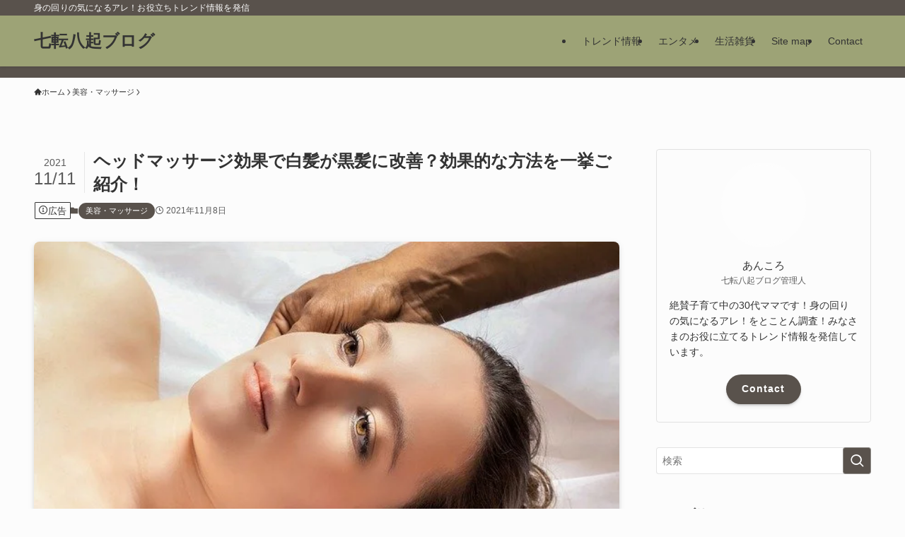

--- FILE ---
content_type: text/html; charset=UTF-8
request_url: https://erkg-blog.com/headmassage-kouka/
body_size: 32327
content:
<!DOCTYPE html><html lang="ja" prefix="og: https://ogp.me/ns#" data-loaded="false" data-scrolled="false" data-spmenu="closed"><head><script data-no-optimize="1">var litespeed_docref=sessionStorage.getItem("litespeed_docref");litespeed_docref&&(Object.defineProperty(document,"referrer",{get:function(){return litespeed_docref}}),sessionStorage.removeItem("litespeed_docref"));</script> <meta charset="utf-8"><meta name="format-detection" content="telephone=no"><meta http-equiv="X-UA-Compatible" content="IE=edge"><meta name="viewport" content="width=device-width, viewport-fit=cover"> <script data-cfasync="false" data-no-defer="1" data-no-minify="1" data-no-optimize="1">var ewww_webp_supported=!1;function check_webp_feature(A,e){var w;e=void 0!==e?e:function(){},ewww_webp_supported?e(ewww_webp_supported):((w=new Image).onload=function(){ewww_webp_supported=0<w.width&&0<w.height,e&&e(ewww_webp_supported)},w.onerror=function(){e&&e(!1)},w.src="data:image/webp;base64,"+{alpha:"UklGRkoAAABXRUJQVlA4WAoAAAAQAAAAAAAAAAAAQUxQSAwAAAARBxAR/Q9ERP8DAABWUDggGAAAABQBAJ0BKgEAAQAAAP4AAA3AAP7mtQAAAA=="}[A])}check_webp_feature("alpha");</script><script data-cfasync="false" data-no-defer="1" data-no-minify="1" data-no-optimize="1">var Arrive=function(c,w){"use strict";if(c.MutationObserver&&"undefined"!=typeof HTMLElement){var r,a=0,u=(r=HTMLElement.prototype.matches||HTMLElement.prototype.webkitMatchesSelector||HTMLElement.prototype.mozMatchesSelector||HTMLElement.prototype.msMatchesSelector,{matchesSelector:function(e,t){return e instanceof HTMLElement&&r.call(e,t)},addMethod:function(e,t,r){var a=e[t];e[t]=function(){return r.length==arguments.length?r.apply(this,arguments):"function"==typeof a?a.apply(this,arguments):void 0}},callCallbacks:function(e,t){t&&t.options.onceOnly&&1==t.firedElems.length&&(e=[e[0]]);for(var r,a=0;r=e[a];a++)r&&r.callback&&r.callback.call(r.elem,r.elem);t&&t.options.onceOnly&&1==t.firedElems.length&&t.me.unbindEventWithSelectorAndCallback.call(t.target,t.selector,t.callback)},checkChildNodesRecursively:function(e,t,r,a){for(var i,n=0;i=e[n];n++)r(i,t,a)&&a.push({callback:t.callback,elem:i}),0<i.childNodes.length&&u.checkChildNodesRecursively(i.childNodes,t,r,a)},mergeArrays:function(e,t){var r,a={};for(r in e)e.hasOwnProperty(r)&&(a[r]=e[r]);for(r in t)t.hasOwnProperty(r)&&(a[r]=t[r]);return a},toElementsArray:function(e){return e=void 0!==e&&("number"!=typeof e.length||e===c)?[e]:e}}),e=(l.prototype.addEvent=function(e,t,r,a){a={target:e,selector:t,options:r,callback:a,firedElems:[]};return this._beforeAdding&&this._beforeAdding(a),this._eventsBucket.push(a),a},l.prototype.removeEvent=function(e){for(var t,r=this._eventsBucket.length-1;t=this._eventsBucket[r];r--)e(t)&&(this._beforeRemoving&&this._beforeRemoving(t),(t=this._eventsBucket.splice(r,1))&&t.length&&(t[0].callback=null))},l.prototype.beforeAdding=function(e){this._beforeAdding=e},l.prototype.beforeRemoving=function(e){this._beforeRemoving=e},l),t=function(i,n){var o=new e,l=this,s={fireOnAttributesModification:!1};return o.beforeAdding(function(t){var e=t.target;e!==c.document&&e!==c||(e=document.getElementsByTagName("html")[0]);var r=new MutationObserver(function(e){n.call(this,e,t)}),a=i(t.options);r.observe(e,a),t.observer=r,t.me=l}),o.beforeRemoving(function(e){e.observer.disconnect()}),this.bindEvent=function(e,t,r){t=u.mergeArrays(s,t);for(var a=u.toElementsArray(this),i=0;i<a.length;i++)o.addEvent(a[i],e,t,r)},this.unbindEvent=function(){var r=u.toElementsArray(this);o.removeEvent(function(e){for(var t=0;t<r.length;t++)if(this===w||e.target===r[t])return!0;return!1})},this.unbindEventWithSelectorOrCallback=function(r){var a=u.toElementsArray(this),i=r,e="function"==typeof r?function(e){for(var t=0;t<a.length;t++)if((this===w||e.target===a[t])&&e.callback===i)return!0;return!1}:function(e){for(var t=0;t<a.length;t++)if((this===w||e.target===a[t])&&e.selector===r)return!0;return!1};o.removeEvent(e)},this.unbindEventWithSelectorAndCallback=function(r,a){var i=u.toElementsArray(this);o.removeEvent(function(e){for(var t=0;t<i.length;t++)if((this===w||e.target===i[t])&&e.selector===r&&e.callback===a)return!0;return!1})},this},i=new function(){var s={fireOnAttributesModification:!1,onceOnly:!1,existing:!1};function n(e,t,r){return!(!u.matchesSelector(e,t.selector)||(e._id===w&&(e._id=a++),-1!=t.firedElems.indexOf(e._id)))&&(t.firedElems.push(e._id),!0)}var c=(i=new t(function(e){var t={attributes:!1,childList:!0,subtree:!0};return e.fireOnAttributesModification&&(t.attributes=!0),t},function(e,i){e.forEach(function(e){var t=e.addedNodes,r=e.target,a=[];null!==t&&0<t.length?u.checkChildNodesRecursively(t,i,n,a):"attributes"===e.type&&n(r,i)&&a.push({callback:i.callback,elem:r}),u.callCallbacks(a,i)})})).bindEvent;return i.bindEvent=function(e,t,r){t=void 0===r?(r=t,s):u.mergeArrays(s,t);var a=u.toElementsArray(this);if(t.existing){for(var i=[],n=0;n<a.length;n++)for(var o=a[n].querySelectorAll(e),l=0;l<o.length;l++)i.push({callback:r,elem:o[l]});if(t.onceOnly&&i.length)return r.call(i[0].elem,i[0].elem);setTimeout(u.callCallbacks,1,i)}c.call(this,e,t,r)},i},o=new function(){var a={};function i(e,t){return u.matchesSelector(e,t.selector)}var n=(o=new t(function(){return{childList:!0,subtree:!0}},function(e,r){e.forEach(function(e){var t=e.removedNodes,e=[];null!==t&&0<t.length&&u.checkChildNodesRecursively(t,r,i,e),u.callCallbacks(e,r)})})).bindEvent;return o.bindEvent=function(e,t,r){t=void 0===r?(r=t,a):u.mergeArrays(a,t),n.call(this,e,t,r)},o};d(HTMLElement.prototype),d(NodeList.prototype),d(HTMLCollection.prototype),d(HTMLDocument.prototype),d(Window.prototype);var n={};return s(i,n,"unbindAllArrive"),s(o,n,"unbindAllLeave"),n}function l(){this._eventsBucket=[],this._beforeAdding=null,this._beforeRemoving=null}function s(e,t,r){u.addMethod(t,r,e.unbindEvent),u.addMethod(t,r,e.unbindEventWithSelectorOrCallback),u.addMethod(t,r,e.unbindEventWithSelectorAndCallback)}function d(e){e.arrive=i.bindEvent,s(i,e,"unbindArrive"),e.leave=o.bindEvent,s(o,e,"unbindLeave")}}(window,void 0),ewww_webp_supported=!1;function check_webp_feature(e,t){var r;ewww_webp_supported?t(ewww_webp_supported):((r=new Image).onload=function(){ewww_webp_supported=0<r.width&&0<r.height,t(ewww_webp_supported)},r.onerror=function(){t(!1)},r.src="data:image/webp;base64,"+{alpha:"UklGRkoAAABXRUJQVlA4WAoAAAAQAAAAAAAAAAAAQUxQSAwAAAARBxAR/Q9ERP8DAABWUDggGAAAABQBAJ0BKgEAAQAAAP4AAA3AAP7mtQAAAA==",animation:"UklGRlIAAABXRUJQVlA4WAoAAAASAAAAAAAAAAAAQU5JTQYAAAD/////AABBTk1GJgAAAAAAAAAAAAAAAAAAAGQAAABWUDhMDQAAAC8AAAAQBxAREYiI/gcA"}[e])}function ewwwLoadImages(e){if(e){for(var t=document.querySelectorAll(".batch-image img, .image-wrapper a, .ngg-pro-masonry-item a, .ngg-galleria-offscreen-seo-wrapper a"),r=0,a=t.length;r<a;r++)ewwwAttr(t[r],"data-src",t[r].getAttribute("data-webp")),ewwwAttr(t[r],"data-thumbnail",t[r].getAttribute("data-webp-thumbnail"));for(var i=document.querySelectorAll("div.woocommerce-product-gallery__image"),r=0,a=i.length;r<a;r++)ewwwAttr(i[r],"data-thumb",i[r].getAttribute("data-webp-thumb"))}for(var n=document.querySelectorAll("video"),r=0,a=n.length;r<a;r++)ewwwAttr(n[r],"poster",e?n[r].getAttribute("data-poster-webp"):n[r].getAttribute("data-poster-image"));for(var o,l=document.querySelectorAll("img.ewww_webp_lazy_load"),r=0,a=l.length;r<a;r++)e&&(ewwwAttr(l[r],"data-lazy-srcset",l[r].getAttribute("data-lazy-srcset-webp")),ewwwAttr(l[r],"data-srcset",l[r].getAttribute("data-srcset-webp")),ewwwAttr(l[r],"data-lazy-src",l[r].getAttribute("data-lazy-src-webp")),ewwwAttr(l[r],"data-src",l[r].getAttribute("data-src-webp")),ewwwAttr(l[r],"data-orig-file",l[r].getAttribute("data-webp-orig-file")),ewwwAttr(l[r],"data-medium-file",l[r].getAttribute("data-webp-medium-file")),ewwwAttr(l[r],"data-large-file",l[r].getAttribute("data-webp-large-file")),null!=(o=l[r].getAttribute("srcset"))&&!1!==o&&o.includes("R0lGOD")&&ewwwAttr(l[r],"src",l[r].getAttribute("data-lazy-src-webp"))),l[r].className=l[r].className.replace(/\bewww_webp_lazy_load\b/,"");for(var s=document.querySelectorAll(".ewww_webp"),r=0,a=s.length;r<a;r++)e?(ewwwAttr(s[r],"srcset",s[r].getAttribute("data-srcset-webp")),ewwwAttr(s[r],"src",s[r].getAttribute("data-src-webp")),ewwwAttr(s[r],"data-orig-file",s[r].getAttribute("data-webp-orig-file")),ewwwAttr(s[r],"data-medium-file",s[r].getAttribute("data-webp-medium-file")),ewwwAttr(s[r],"data-large-file",s[r].getAttribute("data-webp-large-file")),ewwwAttr(s[r],"data-large_image",s[r].getAttribute("data-webp-large_image")),ewwwAttr(s[r],"data-src",s[r].getAttribute("data-webp-src"))):(ewwwAttr(s[r],"srcset",s[r].getAttribute("data-srcset-img")),ewwwAttr(s[r],"src",s[r].getAttribute("data-src-img"))),s[r].className=s[r].className.replace(/\bewww_webp\b/,"ewww_webp_loaded");window.jQuery&&jQuery.fn.isotope&&jQuery.fn.imagesLoaded&&(jQuery(".fusion-posts-container-infinite").imagesLoaded(function(){jQuery(".fusion-posts-container-infinite").hasClass("isotope")&&jQuery(".fusion-posts-container-infinite").isotope()}),jQuery(".fusion-portfolio:not(.fusion-recent-works) .fusion-portfolio-wrapper").imagesLoaded(function(){jQuery(".fusion-portfolio:not(.fusion-recent-works) .fusion-portfolio-wrapper").isotope()}))}function ewwwWebPInit(e){ewwwLoadImages(e),ewwwNggLoadGalleries(e),document.arrive(".ewww_webp",function(){ewwwLoadImages(e)}),document.arrive(".ewww_webp_lazy_load",function(){ewwwLoadImages(e)}),document.arrive("videos",function(){ewwwLoadImages(e)}),"loading"==document.readyState?document.addEventListener("DOMContentLoaded",ewwwJSONParserInit):("undefined"!=typeof galleries&&ewwwNggParseGalleries(e),ewwwWooParseVariations(e))}function ewwwAttr(e,t,r){null!=r&&!1!==r&&e.setAttribute(t,r)}function ewwwJSONParserInit(){"undefined"!=typeof galleries&&check_webp_feature("alpha",ewwwNggParseGalleries),check_webp_feature("alpha",ewwwWooParseVariations)}function ewwwWooParseVariations(e){if(e)for(var t=document.querySelectorAll("form.variations_form"),r=0,a=t.length;r<a;r++){var i=t[r].getAttribute("data-product_variations"),n=!1;try{for(var o in i=JSON.parse(i))void 0!==i[o]&&void 0!==i[o].image&&(void 0!==i[o].image.src_webp&&(i[o].image.src=i[o].image.src_webp,n=!0),void 0!==i[o].image.srcset_webp&&(i[o].image.srcset=i[o].image.srcset_webp,n=!0),void 0!==i[o].image.full_src_webp&&(i[o].image.full_src=i[o].image.full_src_webp,n=!0),void 0!==i[o].image.gallery_thumbnail_src_webp&&(i[o].image.gallery_thumbnail_src=i[o].image.gallery_thumbnail_src_webp,n=!0),void 0!==i[o].image.thumb_src_webp&&(i[o].image.thumb_src=i[o].image.thumb_src_webp,n=!0));n&&ewwwAttr(t[r],"data-product_variations",JSON.stringify(i))}catch(e){}}}function ewwwNggParseGalleries(e){if(e)for(var t in galleries){var r=galleries[t];galleries[t].images_list=ewwwNggParseImageList(r.images_list)}}function ewwwNggLoadGalleries(e){e&&document.addEventListener("ngg.galleria.themeadded",function(e,t){window.ngg_galleria._create_backup=window.ngg_galleria.create,window.ngg_galleria.create=function(e,t){var r=$(e).data("id");return galleries["gallery_"+r].images_list=ewwwNggParseImageList(galleries["gallery_"+r].images_list),window.ngg_galleria._create_backup(e,t)}})}function ewwwNggParseImageList(e){for(var t in e){var r=e[t];if(void 0!==r["image-webp"]&&(e[t].image=r["image-webp"],delete e[t]["image-webp"]),void 0!==r["thumb-webp"]&&(e[t].thumb=r["thumb-webp"],delete e[t]["thumb-webp"]),void 0!==r.full_image_webp&&(e[t].full_image=r.full_image_webp,delete e[t].full_image_webp),void 0!==r.srcsets)for(var a in r.srcsets)nggSrcset=r.srcsets[a],void 0!==r.srcsets[a+"-webp"]&&(e[t].srcsets[a]=r.srcsets[a+"-webp"],delete e[t].srcsets[a+"-webp"]);if(void 0!==r.full_srcsets)for(var i in r.full_srcsets)nggFSrcset=r.full_srcsets[i],void 0!==r.full_srcsets[i+"-webp"]&&(e[t].full_srcsets[i]=r.full_srcsets[i+"-webp"],delete e[t].full_srcsets[i+"-webp"])}return e}check_webp_feature("alpha",ewwwWebPInit);</script> <title>ヘッドマッサージ効果で白髪が黒髪に改善？効果的な方法を一挙ご紹介！ | 七転八起ブログ</title><meta name="description" content="「えっ？こんなところのに白髪が…」"/><meta name="robots" content="follow, index, max-snippet:-1, max-video-preview:-1, max-image-preview:large"/><link rel="canonical" href="https://erkg-blog.com/headmassage-kouka/" /><meta property="og:locale" content="ja_JP" /><meta property="og:type" content="article" /><meta property="og:title" content="ヘッドマッサージ効果で白髪が黒髪に改善？効果的な方法を一挙ご紹介！ | 七転八起ブログ" /><meta property="og:description" content="「えっ？こんなところのに白髪が…」" /><meta property="og:url" content="https://erkg-blog.com/headmassage-kouka/" /><meta property="og:site_name" content="七転八起ブログ" /><meta property="article:section" content="美容・マッサージ" /><meta property="og:updated_time" content="2021-11-11T22:42:00+09:00" /><meta property="og:image" content="https://erkg-blog.com/wp-content/uploads/2021/09/アイキャッチ画像.jpg" /><meta property="og:image:secure_url" content="https://erkg-blog.com/wp-content/uploads/2021/09/アイキャッチ画像.jpg" /><meta property="og:image:width" content="640" /><meta property="og:image:height" content="426" /><meta property="og:image:alt" content="女性がマッサージをしてもらっている画像" /><meta property="og:image:type" content="image/jpeg" /><meta property="article:published_time" content="2021-11-08T00:05:07+09:00" /><meta property="article:modified_time" content="2021-11-11T22:42:00+09:00" /><meta name="twitter:card" content="summary_large_image" /><meta name="twitter:title" content="ヘッドマッサージ効果で白髪が黒髪に改善？効果的な方法を一挙ご紹介！ | 七転八起ブログ" /><meta name="twitter:description" content="「えっ？こんなところのに白髪が…」" /><meta name="twitter:image" content="https://erkg-blog.com/wp-content/uploads/2021/09/アイキャッチ画像.jpg" /><meta name="twitter:label1" content="によって書かれた" /><meta name="twitter:data1" content="あんころ" /><meta name="twitter:label2" content="読む時間" /><meta name="twitter:data2" content="1分" /> <script type="application/ld+json" class="rank-math-schema">{"@context":"https://schema.org","@graph":[{"@type":["Person","Organization"],"@id":"https://erkg-blog.com/#person","name":"\u4e03\u8ee2\u516b\u8d77\u30d6\u30ed\u30b0"},{"@type":"WebSite","@id":"https://erkg-blog.com/#website","url":"https://erkg-blog.com","name":"\u4e03\u8ee2\u516b\u8d77\u30d6\u30ed\u30b0","publisher":{"@id":"https://erkg-blog.com/#person"},"inLanguage":"ja"},{"@type":"ImageObject","@id":"https://erkg-blog.com/wp-content/uploads/2021/09/\u30a2\u30a4\u30ad\u30e3\u30c3\u30c1\u753b\u50cf.jpg","url":"https://erkg-blog.com/wp-content/uploads/2021/09/\u30a2\u30a4\u30ad\u30e3\u30c3\u30c1\u753b\u50cf.jpg","width":"640","height":"426","caption":"\u5973\u6027\u304c\u30de\u30c3\u30b5\u30fc\u30b8\u3092\u3057\u3066\u3082\u3089\u3063\u3066\u3044\u308b\u753b\u50cf","inLanguage":"ja"},{"@type":"BreadcrumbList","@id":"https://erkg-blog.com/headmassage-kouka/#breadcrumb","itemListElement":[{"@type":"ListItem","position":"1","item":{"@id":"https://erkg-blog.com","name":"\u30db\u30fc\u30e0"}},{"@type":"ListItem","position":"2","item":{"@id":"https://erkg-blog.com/headmassage-kouka/","name":"\u30d8\u30c3\u30c9\u30de\u30c3\u30b5\u30fc\u30b8\u52b9\u679c\u3067\u767d\u9aea\u304c\u9ed2\u9aea\u306b\u6539\u5584\uff1f\u52b9\u679c\u7684\u306a\u65b9\u6cd5\u3092\u4e00\u6319\u3054\u7d39\u4ecb\uff01"}}]},{"@type":"WebPage","@id":"https://erkg-blog.com/headmassage-kouka/#webpage","url":"https://erkg-blog.com/headmassage-kouka/","name":"\u30d8\u30c3\u30c9\u30de\u30c3\u30b5\u30fc\u30b8\u52b9\u679c\u3067\u767d\u9aea\u304c\u9ed2\u9aea\u306b\u6539\u5584\uff1f\u52b9\u679c\u7684\u306a\u65b9\u6cd5\u3092\u4e00\u6319\u3054\u7d39\u4ecb\uff01 | \u4e03\u8ee2\u516b\u8d77\u30d6\u30ed\u30b0","datePublished":"2021-11-08T00:05:07+09:00","dateModified":"2021-11-11T22:42:00+09:00","isPartOf":{"@id":"https://erkg-blog.com/#website"},"primaryImageOfPage":{"@id":"https://erkg-blog.com/wp-content/uploads/2021/09/\u30a2\u30a4\u30ad\u30e3\u30c3\u30c1\u753b\u50cf.jpg"},"inLanguage":"ja","breadcrumb":{"@id":"https://erkg-blog.com/headmassage-kouka/#breadcrumb"}},{"@type":"Person","@id":"https://erkg-blog.com/author/ippei/","name":"\u3042\u3093\u3053\u308d","url":"https://erkg-blog.com/author/ippei/","image":{"@type":"ImageObject","@id":"https://erkg-blog.com/wp-content/litespeed/avatar/65aee3d3e9df930cd148ff9c81096af4.jpg?ver=1768362662","url":"https://erkg-blog.com/wp-content/litespeed/avatar/65aee3d3e9df930cd148ff9c81096af4.jpg?ver=1768362662","caption":"\u3042\u3093\u3053\u308d","inLanguage":"ja"}},{"@type":"BlogPosting","headline":"\u30d8\u30c3\u30c9\u30de\u30c3\u30b5\u30fc\u30b8\u52b9\u679c\u3067\u767d\u9aea\u304c\u9ed2\u9aea\u306b\u6539\u5584\uff1f\u52b9\u679c\u7684\u306a\u65b9\u6cd5\u3092\u4e00\u6319\u3054\u7d39\u4ecb\uff01 | \u4e03\u8ee2\u516b\u8d77\u30d6\u30ed\u30b0","datePublished":"2021-11-08T00:05:07+09:00","dateModified":"2021-11-11T22:42:00+09:00","author":{"@id":"https://erkg-blog.com/author/ippei/","name":"\u3042\u3093\u3053\u308d"},"publisher":{"@id":"https://erkg-blog.com/#person"},"description":"\u300c\u3048\u3063\uff1f\u3053\u3093\u306a\u3068\u3053\u308d\u306e\u306b\u767d\u9aea\u304c\u2026\u300d","name":"\u30d8\u30c3\u30c9\u30de\u30c3\u30b5\u30fc\u30b8\u52b9\u679c\u3067\u767d\u9aea\u304c\u9ed2\u9aea\u306b\u6539\u5584\uff1f\u52b9\u679c\u7684\u306a\u65b9\u6cd5\u3092\u4e00\u6319\u3054\u7d39\u4ecb\uff01 | \u4e03\u8ee2\u516b\u8d77\u30d6\u30ed\u30b0","@id":"https://erkg-blog.com/headmassage-kouka/#richSnippet","isPartOf":{"@id":"https://erkg-blog.com/headmassage-kouka/#webpage"},"image":{"@id":"https://erkg-blog.com/wp-content/uploads/2021/09/\u30a2\u30a4\u30ad\u30e3\u30c3\u30c1\u753b\u50cf.jpg"},"inLanguage":"ja","mainEntityOfPage":{"@id":"https://erkg-blog.com/headmassage-kouka/#webpage"}}]}</script> <link rel="alternate" type="application/rss+xml" title="七転八起ブログ &raquo; フィード" href="https://erkg-blog.com/feed/" /><style id="litespeed-ucss">@-webkit-keyframes flash{0%{opacity:.6}to{opacity:1}}@keyframes flash{0%{opacity:.6}to{opacity:1}}ol,ul{box-sizing:border-box}:root{--wp--preset--font-size--normal:16px;--wp--preset--font-size--huge:42px}.screen-reader-text{border:0;clip-path:inset(50%);height:1px;margin:-1px;overflow:hidden;padding:0;position:absolute;width:1px;word-wrap:normal!important}.screen-reader-text:focus{background-color:#ddd;clip-path:none;color:#444;display:block;font-size:1em;height:auto;left:5px;line-height:normal;padding:15px 23px 14px;text-decoration:none;top:5px;width:auto;z-index:100000}html :where(img[class*=wp-image-]){height:auto;max-width:100%}:where(figure){margin:0 0 1em}@font-face{font-family:icomoon;font-style:normal;font-weight:400;src:url(/wp-content/themes/swell/assets/fonts/icomoon.woff2?fq24x)format("woff2"),url(/wp-content/themes/swell/assets/fonts/icomoon.ttf?fq24x)format("truetype"),url(/wp-content/themes/swell/assets/fonts/icomoon.woff?fq24x)format("woff"),url(/wp-content/themes/swell/assets/fonts/icomoon.svg?fq24x#icomoon)format("svg")}[class*=" icon-"]:before,[class^=icon-]:before{-webkit-font-smoothing:antialiased;-moz-osx-font-smoothing:grayscale;font-family:icomoon!important;font-style:normal;font-variant:normal;font-weight:400;line-height:1;text-transform:none}.icon-chevron-up:before{content:""}.icon-home:before{content:""}.icon-info:before{content:""}.icon-posted:before{content:""}.icon-batsu:before{content:""}.icon-index:before{content:""}.icon-search:before{content:""}.icon-close-thin:before{content:""}.icon-menu-thin:before{content:""}#fix_bottom_menu:before,.c-infoBar:before,.p-spMenu__inner:before{content:"";height:100%;left:0;position:absolute;top:0;width:100%}.c-infoBar:before,.p-spMenu__inner:before{z-index:0}.c-categoryList:before{-webkit-font-smoothing:antialiased;-moz-osx-font-smoothing:grayscale;font-family:icomoon!important;font-style:normal;font-variant:normal;font-weight:400;line-height:1;text-transform:none}.p-breadcrumb__item:after{background-color:currentcolor;-webkit-clip-path:polygon(45% 9%,75% 51%,45% 90%,30% 90%,60% 50%,30% 10%);clip-path:polygon(45% 9%,75% 51%,45% 90%,30% 90%,60% 50%,30% 10%);content:"";display:block;height:10px;margin:0;opacity:.8;width:10px}:root{--color_border:hsla(0,0%,78%,.5);--color_gray:hsla(0,0%,78%,.15);--swl-color_hov_gray:rgba(3,2,2,.05);--swl-color_shadow:rgba(0,0,0,.12);--swl-fz--root:3.6vw;--swl-fz--side:var(--swl-fz--root);--swl-block-margin:2em;--swl-sidebar_width:280px;--swl-sidebar_margin:24px;--swl-pad_post_content:0px;--swl-pad_container:4vw;--swl-h2-margin--x:-2vw;--swl-box_shadow:0 2px 4px rgba(0,0,0,.05),0 4px 4px -4px rgba(0,0,0,.1);--swl-img_shadow:0 2px 8px rgba(0,0,0,.1),0 4px 8px -4px rgba(0,0,0,.2);--swl-btn_shadow:0 2px 2px rgba(0,0,0,.1),0 4px 8px -4px rgba(0,0,0,.2);--swl-text_color--black:#333;--swl-text_color--white:#fff;--swl-fz--xs:.75em;--swl-fz--small:.9em;--swl-fz--normal:1rem;--swl-fz--medium:1.1em;--swl-fz--large:1.25em;--swl-fz--huge:1.6em;--swl-list-padding--left:1.5em;--swl-list-padding--has_bg:1em 1em 1em 1.75em}html{font-size:var(--swl-fz--root);letter-spacing:var(--swl-letter_spacing,normal)}*,.c-plainBtn{margin:0;padding:0}.c-plainBtn{-webkit-appearance:none;-o-appearance:none;appearance:none;background-color:#fff0;border:0;box-shadow:none}*{box-sizing:border-box;font-family:inherit;font-size:inherit;line-height:inherit}:after,:before{box-sizing:inherit;text-decoration:inherit;vertical-align:inherit}strong{font-weight:700}main{display:block}:where(ol:not([type])),:where(ul:not([type])){list-style:none}blockquote{quotes:none}blockquote:after,blockquote:before{content:none}img{border-style:none;height:auto;max-width:100%}button,input,select{font-family:inherit;font-size:inherit;line-height:inherit}button,input{overflow:visible}button,select{text-transform:none}[type=submit],button{-webkit-appearance:button;cursor:pointer;display:inline-block}button,input,select{background-color:#f7f7f7;border:1px solid hsl(0 0% 78%/.5);border-radius:0;color:#333;padding:.25em .5em}body{word-wrap:break-word;-webkit-text-size-adjust:100%;background-color:var(--color_bg);color:var(--color_text);font-family:var(--swl-font_family);font-size:1rem;font-weight:var(--swl-font_weight);line-height:1.6;min-width:100%;overflow-wrap:break-word;position:relative}a{color:var(--color_link)}#main_content .post_content{font-size:var(--swl-fz--content,16px)}#fix_bottom_menu{bottom:-60px;display:none;left:0;position:fixed}.l-article{max-width:var(--article_size);padding-left:0;padding-right:0}#body_wrap,body{max-width:100%;overflow-x:clip}.l-container{margin-left:auto;margin-right:auto;max-width:calc(var(--container_size, 0px) + var(--swl-pad_container, 0px)*2);padding-left:var(--swl-pad_container,0);padding-right:var(--swl-pad_container,0)}#body_wrap,.c-gnav .ttl,.l-content{position:relative;z-index:1}.l-content{margin:0 auto 6em;padding-top:2em}.c-gnav{display:flex;height:100%;text-align:center}.c-gnav a,a{text-decoration:none}.c-gnav .ttl{color:inherit;line-height:1}.c-gnav>.menu-item,.c-gnav>.menu-item>a{height:100%;position:relative}.c-gnav>.menu-item>a{color:inherit;display:flex;flex-direction:column;justify-content:center;padding:0 12px;white-space:nowrap}.c-gnav>.menu-item>a .ttl{display:block;font-size:14px}.c-gnav>.menu-item>a:after{bottom:0;content:"";display:block;left:0;position:absolute;transition:transform .25s,width .25s,height .25s;transition:transform .25s,width .25s,height .25s,-webkit-transform .25s}.l-header,.l-header__inner{position:relative;width:100%}.l-header{background:var(--color_header_bg);left:0;top:0;z-index:100}.l-header__inner{color:var(--color_header_text);z-index:1}.l-header__logo{line-height:1}.c-headLogo.-txt{align-items:center;display:flex}.c-headLogo__link{display:block;text-decoration:none}.-txt .c-headLogo__link{color:inherit;display:block;font-size:5vw;font-weight:700}.l-header__customBtn,.l-header__menuBtn{height:var(--logo_size_sp);line-height:1.25;text-align:center;width:var(--logo_size_sp)}.l-mainContent{position:static!important;width:100%}.-sidebar-on .l-mainContent{max-width:100%}.l-mainContent__inner>:first-child{margin-top:0!important}.l-mainContent__inner>:last-child{margin-bottom:0!important}.l-scrollObserver{display:block;height:1px;left:0;pointer-events:none;position:absolute;top:100px;visibility:hidden;width:100%;z-index:1000}#sidebar{font-size:var(--swl-fz--side);position:relative}.c-listMenu.c-listMenu li{margin:0;position:relative}.c-listMenu a{border-bottom:1px solid var(--color_border);color:inherit;display:block;line-height:1.4;position:relative;text-decoration:none}.c-listMenu a:hover{background-color:var(--swl-color_hov_gray)}.c-categoryList{color:var(--color_main)}.c-categoryList:before{content:""}.c-categoryList__link{display:block;line-height:1;text-decoration:none;background-color:var(--color_main);color:#fff}.c-iconBtn{align-content:center;align-items:center;color:inherit;display:inline-flex;flex-wrap:wrap;height:100%;justify-content:center;text-decoration:none;width:100%}.c-iconBtn__icon{display:block;font-size:24px}.p-spMenu__closeBtn .c-iconBtn__icon{font-size:20px}.c-iconBtn__icon:before{display:block}.c-modal{height:100%;left:0;position:fixed;top:0;transition:opacity .5s,visibility .5s;width:100%;z-index:1000}[data-loaded=false] .c-modal{display:none}.c-modal:not(.is-opened){opacity:0;pointer-events:none;visibility:hidden}.c-modal .c-modal__close{color:#fff;cursor:pointer;left:0;line-height:2;padding-top:.5em;position:absolute;text-align:center;text-shadow:1px 1px 1px #000;top:100%;width:100%}.c-overlay{background:rgb(0 0 0/.75);height:100%;left:0;position:absolute;top:0;width:100%;z-index:0}.c-postTitle{align-items:center;display:flex;flex-direction:row-reverse}.c-postTitle__ttl{font-size:5vw;line-height:1.4;width:100%}.c-postTitle__date{border-right:1px solid var(--color_border);font-weight:400;line-height:1;margin-right:.75em;padding:.5em .75em .5em 0;text-align:center}.c-postTitle__date .__y{display:block;font-size:3vw;line-height:1;margin-bottom:4px}.c-postTitle__date .__md{display:block;font-size:4.2vw}.c-searchForm{position:relative}.c-searchForm__s{background-color:#fff;line-height:2;padding:4px 44px 4px 8px;width:100%}.c-searchForm__submit{border-radius:var(--swl-radius--4,0);height:100%;overflow:hidden;position:absolute;right:0;top:0;width:40px}.c-searchForm__submit:before{color:#fff;font-size:20px;left:50%;position:absolute;top:50%;-webkit-transform:translateX(-50%) translateY(-50%);transform:translateX(-50%) translateY(-50%);z-index:1}.c-postThumb{overflow:hidden;position:relative;vertical-align:middle}.c-postThumb__figure{margin:0;overflow:hidden;position:relative;width:100%;z-index:0}.c-postThumb__figure:before{content:"";display:block;height:0;padding-top:var(--card_posts_thumb_ratio)}.-type-list .c-postThumb__figure:before{padding-top:var(--list_posts_thumb_ratio)}.p-postList__link:hover .c-postThumb:before{opacity:.2}.p-postList__link:hover .c-postThumb__img{-webkit-transform:scale(1.06);transform:scale(1.06)}.c-postThumb__img{left:0;position:absolute;top:0;transition:transform .25s;transition:transform .25s,-webkit-transform .25s}.c-postTimes{align-items:center;display:flex;flex-wrap:wrap;gap:.5em}.c-postTimes__posted:before{margin-right:.325em;position:relative;top:1px}.p-breadcrumb{margin:0 auto;padding:8px 0;position:relative}.p-breadcrumb.-bg-on{background:#f7f7f7}.-body-solid .p-breadcrumb.-bg-on{box-shadow:inset 0-1px 8px rgb(0 0 0/.06)}.c-infoBar+.p-breadcrumb{background:0 0!important;border:0!important;box-shadow:none!important;padding-top:12px}.p-breadcrumb__list{align-items:center;display:flex;font-size:10px;gap:.5em;list-style:none;overflow:hidden;width:100%}.p-breadcrumb__item{align-items:center;display:inline-flex;gap:.5em;position:relative}.p-breadcrumb__item:last-child:after{content:none}.p-breadcrumb__item:last-child span{opacity:.8}.p-breadcrumb__text{align-items:center;color:inherit;display:block;display:inline-flex;text-decoration:none;white-space:nowrap}.p-breadcrumb__text:before{margin-right:3px}.p-breadcrumb__text:hover span{opacity:.76}.p-breadcrumb__text .__home{align-items:center;display:inline-flex;gap:4px}.p-breadcrumb__text .__home:before{line-height:inherit}.single .p-breadcrumb__item:last-child>span.p-breadcrumb__text{display:none}.p-fixBtnWrap{align-items:flex-end;bottom:1.25em;display:flex;flex-direction:column;opacity:0;position:fixed;right:1em;text-align:center;-webkit-transform:translateY(-8px);transform:translateY(-8px);transition:opacity .3s,transform .3s,visibility .3s;transition:opacity .3s,transform .3s,visibility .3s,-webkit-transform .3s;visibility:hidden;z-index:99}[data-loaded=false] .p-fixBtnWrap{display:none}.p-postList.p-postList{list-style:none;margin-bottom:0;padding-left:0}.p-postList .p-postList__title:after,.p-postList .p-postList__title:before,.p-postList__item.p-postList__item:before{content:none}.-type-list .p-postList__item{margin-bottom:2em;margin-top:0}.c-widget .-type-list .p-postList__item{margin-bottom:1.5em}.p-postList__link{color:inherit;display:block;position:relative;text-decoration:none;z-index:0}.-type-list .p-postList__link{align-items:flex-start;display:flex;flex-wrap:wrap;justify-content:space-between}.-type-list .p-postList__thumb{width:36%}.p-postList__thumb:before{background:linear-gradient(45deg,var(--color_gradient1),var(--color_gradient2));content:"";display:block;height:100%;left:0;opacity:0;position:absolute;top:0;transition:opacity .25s;width:100%;z-index:1}.p-postList__body{position:relative;transition:opacity .25s}.-type-list .p-postList__item:hover .p-postList__body{opacity:.75}.-type-list .p-postList__body{width:60%}.p-postList__link:hover .p-postList__body:after{background:var(--color_main);box-shadow:none;color:#fff;opacity:1}.p-postList .p-postList__title{background:0 0;border:0;color:inherit;display:block;font-weight:700;line-height:1.5;margin:0;padding:0}.-type-list .p-postList__title{font-size:3.6vw}.p-postList__meta{align-items:center;display:flex;flex-wrap:wrap;font-size:10px;line-height:1.25;margin-top:.75em;position:relative}.p-postList__title+.p-postList__meta{margin-top:.25em}.p-postList__meta :before{margin-right:.25em}.c-widget .p-postList__meta{margin-top:0}.p-postList__times{margin-right:.5em;padding:4px 0}.-w-ranking.p-postList{counter-reset:number 0}.-w-ranking .p-postList__item{position:relative}.-w-ranking .p-postList__item:before{background-color:#3c3c3c;color:#fff;content:counter(number);counter-increment:number;display:block;font-family:arial,helvetica,sans-serif;pointer-events:none;position:absolute;text-align:center;z-index:2}.-w-ranking .p-postList__item:first-child:before{background-color:#f7d305;background-image:linear-gradient(to top left,#f7bf05,#fcea7f,#fcd700,#f7d305,#eaca12,#ac9303,#f7d305,#fcea7f,#f7e705,#eaca12,#f7bf05)}.-w-ranking .p-postList__item:nth-child(2):before{background-color:#a5a5a5;background-image:linear-gradient(to top left,#a5a5a5,#e5e5e5,#ae9c9c,#a5a5a5,#a5a5a5,#7f7f7f,#a5a5a5,#e5e5e5,#a5a5a5,#a5a5a5,#a5a5a5)}.-w-ranking .p-postList__item:nth-child(3):before{background-color:#c47222;background-image:linear-gradient(to top left,#c46522,#e8b27d,#d07217,#c47222,#b9722e,#834c17,#c47222,#e8b27d,#c48022,#b9722e,#c46522)}.-w-ranking.-type-list .p-postList__item:before{font-size:3vw;left:0;line-height:2;top:0;width:2em}.p-spMenu{height:100%;left:0;position:fixed;top:0;transition:opacity 0s;width:100%;z-index:101}[data-loaded=false] .p-spMenu{display:none}[data-spmenu=closed] .p-spMenu{opacity:0;pointer-events:none;transition-delay:1s}.p-spMenu a{color:inherit}.p-spMenu .c-widget__title{margin-bottom:1.5em}.c-spnav{display:block;text-align:left}.c-spnav .menu-item{position:relative}.c-spnav>.menu-item:first-child>a{border-top:none}.c-spnav a{border-bottom:1px solid var(--color_border);display:block;padding:.75em .25em}.p-spMenu__overlay{transition:opacity .5s,visibility .5s}[data-spmenu=closed] .p-spMenu__overlay{opacity:0;visibility:hidden}.p-spMenu__inner{box-shadow:0 0 8px var(--swl-color_shadow);height:100%;padding-top:var(--logo_size_sp);position:absolute;top:0;transition:transform .45s;transition:transform .45s,-webkit-transform .45s;transition-timing-function:ease-out;width:88vw;z-index:1}.-left .p-spMenu__inner{left:0;-webkit-transform:translateX(-88vw);transform:translateX(-88vw)}.p-spMenu__closeBtn{height:var(--logo_size_sp);position:absolute;top:0;width:var(--logo_size_sp);z-index:1}.-left .p-spMenu__closeBtn{left:0}.p-spMenu__body{-webkit-overflow-scrolling:touch;height:100%;overflow-y:scroll;padding:0 4vw 10vw;position:relative}.p-spMenu__nav{margin-top:-1em;padding-bottom:.5em}.u-bg-main{background-color:var(--color_main)!important;color:#fff!important}.u-fz-m{font-size:var(--swl-fz--medium)!important}.hov-opacity:hover,.u-thin{opacity:.8}.hov-opacity{transition:opacity .25s}.hov-flash-up{transition:box-shadow .25s}.hov-flash-up:hover{-webkit-animation:flash 1s;animation:flash 1s;box-shadow:0 2px 8px rgb(0 0 0/.25)}.hov-col-main{transition:color .25s}.hov-col-main:hover{color:var(--color_main)!important}.u-obf-cover{display:block;height:100%!important;-o-object-fit:cover;object-fit:cover;width:100%!important}.w-fixSide{max-height:calc(100vh - 16px - var(--swl-adminbarH, 0px) - var(--swl-fix_headerH, 0px));overflow-y:auto;top:calc(8px + var(--swl-adminbarH, 0px) + var(--swl-fix_headerH, 0px))}.c-widget+.c-widget,.w-fixSide{margin-top:2em}.c-widget__title{font-size:4vw;font-weight:700;margin-bottom:1.5em;overflow:hidden;position:relative}.c-widget__title:after,.c-widget__title:before{box-sizing:inherit;display:block;height:1px;position:absolute;z-index:0}.cat-post-count{color:#666;font-size:3vw;position:relative;right:-1px;margin-left:4px}.post_content{line-height:1.8;margin:0;max-width:100%;padding:0}.post_content>*{clear:both;margin-bottom:var(--swl-block-margin,2em)}.post_content div>:first-child,.post_content>:first-child{margin-top:0!important}.post_content div>:last-child,.post_content>:last-child{margin-bottom:0!important}.post_content h2{font-size:1.2em;line-height:1.4;margin:4em 0 2em;position:relative;z-index:1}.post_content>h2{margin-left:var(--swl-h2-margin--x,0);margin-right:var(--swl-h2-margin--x,0)}.post_content h3{font-size:1.1em;line-height:1.4;margin:3em 0 2em;position:relative;font-weight:700}.post_content h3:before{bottom:0;display:block;left:0;position:absolute;z-index:0}.post_content h2{font-weight:700}.post_content blockquote{background:var(--color_gray);position:relative;padding:1.5em 2em 1.5em 3em}.post_content blockquote>*{position:relative;z-index:1}.post_content blockquote>:not(:last-child){margin:0 0 .5em}.post_content blockquote:after,.post_content blockquote:before{line-height:1;position:absolute;z-index:0}.l-mainContent__inner>.post_content{margin:4em 0;padding:0 var(--swl-pad_post_content,0)}div[class*=is-style-]>*{margin-bottom:1em}:root{--swl-box_padding:1.5em}li:before{letter-spacing:normal}[class*=is-style-btn_]{--the-fz:1em;--the-width:auto;--the-min-width:64%;--the-padding:.75em 1.5em;--the-btn-color:var(--color_main);--the-btn-color2:var(--color_main);--the-btn-bg:var(--the-btn-color);display:block;font-size:var(--the-fz);margin:0 auto 2em;position:relative;text-align:center}[class*=is-style-btn_] a{background:var(--the-btn-bg);border-radius:var(--the-btn-radius,0);display:inline-block;letter-spacing:var(--swl-letter_spacing,1px);line-height:1.5;margin:0;min-width:var(--the-min-width);padding:var(--the-padding);position:relative;text-decoration:none;width:var(--the-width)}.is-style-btn_normal a{color:#fff;font-weight:700;transition:box-shadow .25s;box-shadow:var(--swl-btn_shadow)}.is-style-btn_normal a:hover{box-shadow:0 4px 12px rgb(0 0 0/.1),0 12px 24px -12px rgb(0 0 0/.2);opacity:1}.c-prNotation{line-height:1.5}.c-prNotation[data-style=small]{align-items:center;border:1px solid;border-radius:1px;display:inline-flex;font-size:13px;gap:.25em;padding:.125em .4em}.c-prNotation[data-style=small]>i{margin:0 0-1px -.5px}@media not all and (min-width:960px){.l-header__gnav{display:none}.l-header__inner{align-items:center;display:flex;justify-content:space-between;padding:0}.l-header__logo{padding:0 2vw}.c-headLogo{height:var(--logo_size_sp)}#sidebar{margin-top:4em}.p-fixBtnWrap{padding-bottom:calc(env(safe-area-inset-bottom)*.5)}#fix_bottom_menu+.p-fixBtnWrap{bottom:64px}.pc_{display:none!important}.w-fixSide{max-height:unset!important}}@media (min-width:600px){:root{--swl-fz--root:16px;--swl-h2-margin--x:-16px}.l-content{padding-top:4em}.-txt .c-headLogo__link,.c-postTitle__ttl{font-size:24px}.c-postTitle__date .__y{font-size:14px}.c-postTitle__date .__md{font-size:24px}.p-breadcrumb__list,.p-postList__meta{font-size:11px}.-type-list .p-postList__title,.c-widget__title{font-size:16px}.-related .p-postList__title{font-size:14px}#sidebar .-type-list .p-postList__title,.cat-post-count{font-size:13px}.-w-ranking.-type-list .p-postList__item:before{font-size:12px}.post_content h2{font-size:1.4em}.post_content h3{font-size:1.3em}[class*=is-style-btn_]{--the-min-width:40%}}@media (min-width:960px){:root{--swl-fz--side:14px;--swl-pad_post_content:16px;--swl-pad_container:32px}.-sidebar-on .l-content{display:flex;flex-wrap:wrap;justify-content:space-between}.c-headLogo{height:var(--logo_size_pc)}.-sidebar-on .l-mainContent{width:calc(100% - var(--swl-sidebar_width) - var(--swl-sidebar_margin))}#sidebar .c-widget+.c-widget{margin-top:2.5em}.-sidebar-on #sidebar{width:var(--swl-sidebar_width)}.p-fixBtnWrap{bottom:2.5em;right:2.5em}.p-spMenu{display:none}.sp_{display:none!important}.w-fixSide{display:flex;flex-direction:column;margin-top:2.5em;position:sticky}.w-fixSide .c-widget{flex:1 1 auto}}@media (min-width:1200px){:root{--swl-sidebar_width:304px;--swl-sidebar_margin:52px;--swl-pad_container:48px}}@media (max-width:1200px){.c-gnav>.menu-item>a{padding:0 10px}}@media (max-width:1080px){.c-gnav>.menu-item>a{padding:0 8px}}.widget_categories>ul>.cat-item>a:before{-webkit-font-smoothing:antialiased;-moz-osx-font-smoothing:grayscale;color:inherit;content:"";display:inline-block;font-family:icomoon!important;left:.4em;line-height:1;opacity:.85;position:absolute;top:50%;-webkit-transform:scale(.8) translateX(1px) translateY(-50%);transform:scale(.8) translateX(1px) translateY(-50%);-webkit-transform-origin:0 0;transform-origin:0 0}.p-profileBox{border:1px solid var(--color_border);border-radius:var(--swl-radius--4,0);padding:4px}.p-profileBox__icon{margin:1em 0 0;text-align:center}.p-profileBox__iconImg{background:#fdfdfd;border:4px solid #fdfdfd;border-radius:50%;height:120px;-o-object-fit:cover;object-fit:cover;width:120px}.p-profileBox__name{padding-top:.5em;text-align:center}.p-profileBox__job{font-size:3.2vw;padding:0 1em;text-align:center}.p-profileBox__text{font-size:3.4vw;padding:1em}.p-profileBox .p-profileBox__btn{margin:1.5em auto .5em}.p-profileBox__btn .p-profileBox__btnLink{color:#fff}tr:has(>[rowspan="3"]:first-child)+tr+tr>td:first-child,tr:has(>[rowspan]:first-child)+tr>td:first-child{--swl-cell1-width:auto;color:inherit;font-weight:revert;position:relative!important;z-index:0}tr:has(>[rowspan="3"]:first-child)+tr+tr>td:first-child:before,tr:has(>[rowspan]:first-child)+tr>td:first-child:before{content:none}:root{--color_border--table:#dcdcdc}.widget_archive select{-webkit-appearance:none;appearance:none;background:#f7f7f7 url(data:image/svg+xml;charset=US-ASCII,%3Csvg%20width%3D%2220%22%20height%3D%2220%22%20xmlns%3D%22http%3A%2F%2Fwww.w3.org%2F2000%2Fsvg%22%3E%3Cpath%20d%3D%22M5%206l5%205%205-5%202%201-7%207-7-7%202-1z%22%20fill%3D%22%23a0a5aa%22%2F%3E%3C%2Fsvg%3E)no-repeat right 8px top 55%;background-size:1em 1em;border:1px solid var(--color_border);border-radius:2px;display:block;height:auto;line-height:32px;padding:4px 24px 4px 12px;width:100%}.widget_archive select::-ms-expand{display:none}@media (min-width:600px){.p-profileBox__job{font-size:12px}.p-profileBox__text{font-size:14px}}:root{--swl-fz--content:4vw;--swl-font_family:"游ゴシック体", "Yu Gothic", YuGothic, "Hiragino Kaku Gothic ProN", "Hiragino Sans", Meiryo, sans-serif;--swl-font_weight:500;--color_main:#59524c;--color_text:#333;--color_link:#66afd1;--color_htag:#59524c;--color_bg:#fcfcfc;--color_gradient1:#d8ffff;--color_gradient2:#87e7ff;--color_main_thin:rgba(111, 103, 95, 0.05 );--color_main_dark:rgba(67, 62, 57, 1 );--color_list_check:#59524c;--color_list_num:#59524c;--color_list_good:#86dd7b;--color_list_triangle:#f4e03a;--color_list_bad:#f36060;--color_faq_q:#d55656;--color_faq_a:#6599b7;--color_icon_good:#3cd250;--color_icon_good_bg:#ecffe9;--color_icon_bad:#4b73eb;--color_icon_bad_bg:#eafaff;--color_icon_info:#f578b4;--color_icon_info_bg:#fff0fa;--color_icon_announce:#ffa537;--color_icon_announce_bg:#fff5f0;--color_icon_pen:#7a7a7a;--color_icon_pen_bg:#f7f7f7;--color_icon_book:#787364;--color_icon_book_bg:#f8f6ef;--color_icon_point:#ffa639;--color_icon_check:#86d67c;--color_icon_batsu:#f36060;--color_icon_hatena:#5295cc;--color_icon_caution:#f7da38;--color_icon_memo:#84878a;--color_deep01:#e44141;--color_deep02:#3d79d5;--color_deep03:#63a84d;--color_deep04:#f09f4d;--color_pale01:#fff2f0;--color_pale02:#f3f8fd;--color_pale03:#f1f9ee;--color_pale04:#fdf9ee;--color_mark_blue:#b7e3ff;--color_mark_green:#bdf9c3;--color_mark_yellow:#fcf69f;--color_mark_orange:#ffddbc;--border01:solid 1px var(--color_main);--border02:double 4px var(--color_main);--border03:dashed 2px var(--color_border);--border04:solid 4px var(--color_gray);--card_posts_thumb_ratio:56.25%;--list_posts_thumb_ratio:61.805%;--big_posts_thumb_ratio:56.25%;--thumb_posts_thumb_ratio:61.805%;--blogcard_thumb_ratio:56.25%;--color_header_bg:#9da376;--color_header_text:#333;--color_footer_bg:#9da376;--color_footer_text:#333;--container_size:1200px;--article_size:900px;--logo_size_sp:48px;--logo_size_pc:40px;--logo_size_pcfix:32px}.is-style-btn_normal{--the-btn-radius:80px}.post_content blockquote::before{content:"";display:block;width:5px;height:calc(100% - 3em);top:1.5em;left:1.5em;border-left:solid 1px rgb(180 180 180/.75);border-right:solid 1px rgb(180 180 180/.75)}.post_content h2:where(:not([class^=swell-block-]):not(.faq_q):not(.p-postList__title)){background:var(--color_htag);padding:.75em 1em;color:#fff}.post_content h2:where(:not([class^=swell-block-]):not(.faq_q):not(.p-postList__title))::before{position:absolute;display:block;pointer-events:none;content:"";top:-4px;left:0;width:100%;height:calc(100% + 4px);box-sizing:content-box;border-top:solid 2px var(--color_htag);border-bottom:solid 2px var(--color_htag)}.post_content h3:where(:not([class^=swell-block-]):not(.faq_q):not(.p-postList__title)){padding:0 .5em .5em}.post_content h3:where(:not([class^=swell-block-]):not(.faq_q):not(.p-postList__title))::before{content:"";width:100%;height:2px;background:repeating-linear-gradient(90deg,var(--color_htag) 0%,var(--color_htag) 29.3%,rgb(150 150 150/.2) 29.3%,rgb(150 150 150/.2) 100%)}.l-header{box-shadow:0 1px 4px rgb(0 0 0/.12)}.c-widget__title.-spmenu,.l-header__bar{color:#fff;background:var(--color_main)}.l-header__menuBtn{order:1}.l-header__customBtn{order:3}.c-gnav a::after{background:var(--color_main);width:100%;height:2px;transform:scaleX(0)}.c-gnav>li:hover>a::after{transform:scaleX(1)}.c-infoBar{color:#fff;background-color:#59524c}.c-infoBar__text{font-size:3.4vw}#fix_bottom_menu{color:#333;box-shadow:0 0 4px rgb(0 0 0/.1);transition:bottom .4s;width:100%;z-index:100}#fix_bottom_menu::before{background:#fff;opacity:.9}.c-widget__title.-spmenu{padding:.5em .75em;border-radius:var(--swl-radius--2,0)}.c-secTitle{border-left:solid 2px var(--color_main);padding:0 .75em}.p-spMenu{color:#333}.p-spMenu__inner::before{background:#fdfdfd;opacity:1}.p-spMenu__overlay{background:#000;opacity:.6}@media screen and (max-width:959px){.l-header__logo{order:2;text-align:center}}@media screen and (min-width:600px){:root{--swl-fz--content:16px}.c-infoBar__text{font-size:14px}}.c-infoBar{overflow:hidden;position:relative;width:100%}.c-infoBar__text{color:inherit;display:block;position:relative;font-weight:700;padding:8px 0;z-index:1}.c-infoBar__text.-flow-off{align-items:center;display:flex;flex-wrap:wrap;justify-content:center;text-align:center}#fix_bottom_menu:before{display:block;z-index:0}#fix_bottom_menu .menu_list{align-items:center;display:flex;height:50px;justify-content:space-between;padding:2px 0 0;position:relative;z-index:1}#fix_bottom_menu .menu_btn .open_btn{opacity:1;-webkit-transform:scale(1.1);transform:scale(1.1)}#fix_bottom_menu .menu-item{flex:1 1 100%;margin:0;padding:0;text-align:center}#fix_bottom_menu .menu-item i{color:inherit;display:block;font-size:20px;height:20px;line-height:20px;text-align:center}#fix_bottom_menu .menu-item i:before{color:inherit;display:inline-block}#fix_bottom_menu span{color:inherit;display:block;font-size:10px;line-height:1;margin-top:4px;width:100%}@media not all and (min-width:960px){#fix_bottom_menu{display:block;padding-bottom:calc(env(safe-area-inset-bottom)*.5)}}.p-articleThumb__img{box-shadow:var(--swl-img_shadow)}.p-postList__thumb{box-shadow:0 2px 8px rgb(0 0 0/.1),0 4px 4px -4px rgb(0 0 0/.1)}.p-postList.-w-ranking li:before{background-image:repeating-linear-gradient(-45deg,hsl(0 0% 100%/.1),hsl(0 0% 100%/.1) 6px,transparent 0,transparent 12px);box-shadow:1px 1px 4px rgb(0 0 0/.2)}:root{--swl-radius--2:2px;--swl-radius--4:4px;--swl-radius--8:8px}.c-categoryList__link{border-radius:16px;padding:6px 10px}.-related .p-postList__thumb,input[type=text]{border-radius:4px}.p-postList__thumb{border-radius:12px;overflow:hidden;z-index:0}.c-widget .-type-list.-w-ranking .p-postList__item:before{border-radius:16px;left:2px;top:2px}.p-postList__body:after{border-radius:40px}@media (min-width:960px){#sidebar .-type-list .p-postList__thumb{border-radius:8px}}@media not all and (min-width:960px){.p-postList__thumb{border-radius:8px}}.l-header__bar{position:relative;width:100%}.l-header__bar .c-catchphrase{color:inherit;font-size:12px;letter-spacing:var(--swl-letter_spacing,.2px);line-height:14px;margin-right:auto;overflow:hidden;padding:4px 0;white-space:nowrap;width:50%}.l-header__barInner{align-items:center;display:flex;justify-content:flex-end}.p-spHeadMenu{text-align:center}.p-spHeadMenu .menu-item{-webkit-backface-visibility:hidden;backface-visibility:hidden;border-bottom:2px solid #fff0;flex-shrink:0;font-size:12px;height:36px;padding:0;width:auto}.p-spHeadMenu a{display:block;line-height:36px;padding:0 12px;text-decoration:none}.l-header__spNav a{color:var(--color_header_text)}.l-header__spNav[data-loop="0"] .p-spHeadMenu{display:flex;overflow-x:auto}.l-header__spNav[data-loop="0"] .menu-item:first-child{margin-left:auto}.l-header__spNav[data-loop="0"] .menu-item:last-child{margin-right:auto}@media (min-width:960px){.l-header__spNav{display:none}.-series .l-header__inner{align-items:stretch;display:flex}.-series .l-header__logo{align-items:center;display:flex;flex-wrap:wrap;margin-right:24px;padding:16px 0}.-series .c-headLogo{margin-right:16px}.-series-right .l-header__inner{justify-content:space-between}.-series-right .c-gnavWrap{margin-left:auto}}@media (min-width:960px) and (min-width:600px){.-series .c-headLogo{max-width:400px}}.c-listMenu a:before{-webkit-font-smoothing:antialiased;-moz-osx-font-smoothing:grayscale;font-family:icomoon!important;font-style:normal;font-variant:normal;font-weight:400;line-height:1;text-transform:none;color:inherit;content:"";display:inline-block;left:2px;position:absolute;top:50%;-webkit-transform:translateY(-50%);transform:translateY(-50%);vertical-align:middle}.c-listMenu a{padding:.75em 1em .75em 1.5em;transition:padding .25s}.c-listMenu a:hover{padding-left:1.75em;padding-right:.75em}.widget_categories>ul>.cat-item>a{padding-left:1.75em}.c-listMenu .children{margin:0}.c-listMenu .children a{font-size:.9em;padding-left:2.5em}.c-listMenu .children a:before{left:1em}.c-listMenu .children a:hover{padding-left:2.75em}:root{--color_content_bg:var(--color_bg)}.c-widget__title.-side{padding:.5em}.c-widget__title.-side::before{content:"";bottom:0;left:0;width:40%;z-index:1;background:var(--color_main)}.c-widget__title.-side::after{content:"";bottom:0;left:0;width:100%;background:var(--color_border)}@media screen and (min-width:1240px){.p-relatedPosts{display:flex;flex-wrap:wrap;justify-content:space-between}.p-relatedPosts .p-postList__item{width:49%}}.p-toc.-modal{height:100%;margin:0;overflow-y:auto;padding:0}#main_content .p-toc{border-radius:var(--swl-radius--2,0);margin:4em auto;max-width:800px}#sidebar .p-toc{margin-top:-.5em}.p-toc__ttl{display:block;font-size:1.2em;line-height:1;position:relative;text-align:center}.p-toc__ttl:before{content:"";display:inline-block;font-family:icomoon;margin-right:.5em;padding-bottom:2px;vertical-align:middle}#index_modal .p-toc__ttl{margin-bottom:.5em}.p-toc.-simple{border:1px solid var(--color_border);padding:1.25em}.p-toc.-simple .p-toc__ttl{border-bottom:1px dashed var(--color_border);margin-bottom:1em;padding:0 .5em .75em;text-align:left}@media (min-width:960px){#main_content .p-toc{width:92%}}.p-pnLinks{align-items:stretch;display:flex;justify-content:space-between;margin:2em 0}.p-pnLinks__item{font-size:3vw;position:relative;width:49%}.p-pnLinks__item:before{content:"";display:block;height:.5em;pointer-events:none;position:absolute;top:50%;width:.5em;z-index:1}.p-pnLinks__item.-prev:before{border-bottom:1px solid;border-left:1px solid;left:.35em;-webkit-transform:rotate(45deg) translateY(-50%);transform:rotate(45deg) translateY(-50%)}.p-pnLinks__item.-prev .p-pnLinks__thumb{margin-right:8px}.p-pnLinks__item.-next .p-pnLinks__link{justify-content:flex-end}.p-pnLinks__item.-next:before{border-bottom:1px solid;border-right:1px solid;right:.35em;-webkit-transform:rotate(-45deg) translateY(-50%);transform:rotate(-45deg) translateY(-50%)}.p-pnLinks__item.-next .p-pnLinks__thumb{margin-left:8px;order:2}.p-pnLinks__link{align-items:center;border-radius:var(--swl-radius--2,0);color:inherit;display:flex;height:100%;line-height:1.4;min-height:4em;padding:.6em 1em .5em;position:relative;text-decoration:none;transition:box-shadow .25s;width:100%}.p-pnLinks__thumb{border-radius:var(--swl-radius--4,0);height:32px;-o-object-fit:cover;object-fit:cover;width:48px}.p-pnLinks .-prev .p-pnLinks__link{border-left:1.25em solid var(--color_main)}.p-pnLinks .-next:before,.p-pnLinks .-prev:before{color:#fff}.p-pnLinks .-next .p-pnLinks__link{border-right:1.25em solid var(--color_main)}@media not all and (min-width:960px){.p-pnLinks.-thumb-on{display:block}.p-pnLinks.-thumb-on .p-pnLinks__item{width:100%}}@media (min-width:600px){.p-pnLinks__item{font-size:13px}.p-pnLinks__thumb{height:48px;width:72px}.p-pnLinks__title{transition:transform .25s;transition:transform .25s,-webkit-transform .25s}.-prev>.p-pnLinks__link:hover .p-pnLinks__title{-webkit-transform:translateX(4px);transform:translateX(4px)}.-next>.p-pnLinks__link:hover .p-pnLinks__title{-webkit-transform:translateX(-4px);transform:translateX(-4px)}.p-pnLinks .-prev .p-pnLinks__link:hover{box-shadow:1px 1px 2px var(--swl-color_shadow)}.p-pnLinks .-next .p-pnLinks__link:hover{box-shadow:-1px 1px 2px var(--swl-color_shadow)}}.l-footer{background-color:var(--color_footer_bg);color:var(--color_footer_text);position:relative;z-index:0}.l-footer a,.l-footer span{color:inherit}.l-footer .copyright{font-size:12px;text-align:center}.l-footer__nav{color:inherit;display:flex;flex-wrap:wrap;justify-content:center;padding:.5em 0 1em}.l-footer__nav a{color:inherit;display:block;font-size:3vw;padding:.25em .5em;text-decoration:none}.l-footer__nav a:hover{text-decoration:underline}.l-footer__foot{padding-bottom:1em;padding-top:1em}.p-indexModal{padding:80px 16px}.p-indexModal__inner{background:#fdfdfd;border-radius:var(--swl-radius--4,0);color:#333;height:100%;margin:-1em auto 0!important;max-width:800px;padding:2em 1.5em;position:relative;-webkit-transform:translateY(16px);transform:translateY(16px);transition:transform .5s;transition:transform .5s,-webkit-transform .5s;z-index:1}.p-searchModal__inner{background:hsl(0 0% 100%/.1);left:50%;max-width:600px;padding:1em;position:absolute;top:calc(50% + 16px);-webkit-transform:translateX(-50%) translateY(-50%);transform:translateX(-50%) translateY(-50%);transition:top .5s;width:96%;z-index:1}.p-searchModal__inner .c-searchForm{box-shadow:0 0 4px hsl(0 0% 100%/.2)}.p-searchModal__inner .s{font-size:16px}@media not all and (min-width:960px){.l-footer__inner{padding-bottom:calc(env(safe-area-inset-bottom)*.5)}}@media (min-width:600px){.l-footer__nav a{border-right:1px solid;font-size:13px;padding:0 .75em}.l-footer__nav li:first-child a{border-left:1px solid}.p-indexModal__inner{padding:2em}}.c-secTitle{display:block;font-size:4.5vw;margin-bottom:1.5em;position:relative}.c-secTitle:after,.c-secTitle:before{box-sizing:inherit;display:block;height:1px;position:absolute;z-index:0}.p-articleMetas,.p-articleMetas__termList{align-items:center;display:flex;flex-wrap:wrap}.p-articleMetas{font-size:12px;gap:.625em;padding:0 1px}.p-articleMetas.-top{margin-top:.75em}.p-articleMetas.-top .p-articleMetas__termList{font-size:11px}.p-articleMetas__termList{gap:.5em}.p-articleThumb{margin:2em 0;text-align:center;width:100%}.p-articleThumb__img{border-radius:var(--swl-radius--8,0);display:block;width:100%}.p-articleFoot{border-top:1px dashed var(--color_border);margin:2em 0;padding-top:2em}.p-authorBox{border:1px solid var(--color_border);border-radius:var(--swl-radius--8,0);padding:5vw}.p-authorBox .avatar{border:2px solid var(--color_border);border-radius:50%;height:100px;-o-object-fit:cover;object-fit:cover;width:100px}.p-authorBox__l{margin:0 0 1em;text-align:center}.p-authorBox__r{width:100%}.p-authorBox__name{color:inherit;display:block;font-weight:700;line-height:1.2;margin-top:8px;text-decoration:none}.p-authorBox__desc{width:100%}@media (min-width:600px){.c-secTitle{font-size:20px}.l-articleBottom__section{margin-top:6em}.p-authorBox{align-content:stretch;display:flex;justify-content:space-between;padding:1.5em}.p-authorBox__l{margin-bottom:0;width:160px}.p-authorBox__r{border-left:1px solid var(--color_border);display:flex;flex-direction:column;padding-left:1.5em;width:calc(100% - 160px - 1.5em)}}@media not all and (min-width:600px){.l-articleBottom__section{margin-top:4em}.p-authorBox{text-align:center}}:root{--wp--preset--aspect-ratio--square:1;--wp--preset--aspect-ratio--4-3:4/3;--wp--preset--aspect-ratio--3-4:3/4;--wp--preset--aspect-ratio--3-2:3/2;--wp--preset--aspect-ratio--2-3:2/3;--wp--preset--aspect-ratio--16-9:16/9;--wp--preset--aspect-ratio--9-16:9/16;--wp--preset--color--black:#000;--wp--preset--color--cyan-bluish-gray:#abb8c3;--wp--preset--color--white:#fff;--wp--preset--color--pale-pink:#f78da7;--wp--preset--color--vivid-red:#cf2e2e;--wp--preset--color--luminous-vivid-orange:#ff6900;--wp--preset--color--luminous-vivid-amber:#fcb900;--wp--preset--color--light-green-cyan:#7bdcb5;--wp--preset--color--vivid-green-cyan:#00d084;--wp--preset--color--pale-cyan-blue:#8ed1fc;--wp--preset--color--vivid-cyan-blue:#0693e3;--wp--preset--color--vivid-purple:#9b51e0;--wp--preset--color--swl-main:var(--color_main);--wp--preset--color--swl-main-thin:var(--color_main_thin);--wp--preset--color--swl-gray:var(--color_gray);--wp--preset--color--swl-deep-01:var(--color_deep01);--wp--preset--color--swl-deep-02:var(--color_deep02);--wp--preset--color--swl-deep-03:var(--color_deep03);--wp--preset--color--swl-deep-04:var(--color_deep04);--wp--preset--color--swl-pale-01:var(--color_pale01);--wp--preset--color--swl-pale-02:var(--color_pale02);--wp--preset--color--swl-pale-03:var(--color_pale03);--wp--preset--color--swl-pale-04:var(--color_pale04);--wp--preset--gradient--vivid-cyan-blue-to-vivid-purple:linear-gradient(135deg,rgba(6,147,227,1) 0%,rgb(155,81,224) 100%);--wp--preset--gradient--light-green-cyan-to-vivid-green-cyan:linear-gradient(135deg,rgb(122,220,180) 0%,rgb(0,208,130) 100%);--wp--preset--gradient--luminous-vivid-amber-to-luminous-vivid-orange:linear-gradient(135deg,rgba(252,185,0,1) 0%,rgba(255,105,0,1) 100%);--wp--preset--gradient--luminous-vivid-orange-to-vivid-red:linear-gradient(135deg,rgba(255,105,0,1) 0%,rgb(207,46,46) 100%);--wp--preset--gradient--very-light-gray-to-cyan-bluish-gray:linear-gradient(135deg,rgb(238,238,238) 0%,rgb(169,184,195) 100%);--wp--preset--gradient--cool-to-warm-spectrum:linear-gradient(135deg,rgb(74,234,220) 0%,rgb(151,120,209) 20%,rgb(207,42,186) 40%,rgb(238,44,130) 60%,rgb(251,105,98) 80%,rgb(254,248,76) 100%);--wp--preset--gradient--blush-light-purple:linear-gradient(135deg,rgb(255,206,236) 0%,rgb(152,150,240) 100%);--wp--preset--gradient--blush-bordeaux:linear-gradient(135deg,rgb(254,205,165) 0%,rgb(254,45,45) 50%,rgb(107,0,62) 100%);--wp--preset--gradient--luminous-dusk:linear-gradient(135deg,rgb(255,203,112) 0%,rgb(199,81,192) 50%,rgb(65,88,208) 100%);--wp--preset--gradient--pale-ocean:linear-gradient(135deg,rgb(255,245,203) 0%,rgb(182,227,212) 50%,rgb(51,167,181) 100%);--wp--preset--gradient--electric-grass:linear-gradient(135deg,rgb(202,248,128) 0%,rgb(113,206,126) 100%);--wp--preset--gradient--midnight:linear-gradient(135deg,rgb(2,3,129) 0%,rgb(40,116,252) 100%);--wp--preset--font-size--small:0.9em;--wp--preset--font-size--medium:1.1em;--wp--preset--font-size--large:1.25em;--wp--preset--font-size--x-large:42px;--wp--preset--font-size--xs:0.75em;--wp--preset--font-size--huge:1.6em;--wp--preset--spacing--20:0.44rem;--wp--preset--spacing--30:0.67rem;--wp--preset--spacing--40:1rem;--wp--preset--spacing--50:1.5rem;--wp--preset--spacing--60:2.25rem;--wp--preset--spacing--70:3.38rem;--wp--preset--spacing--80:5.06rem;--wp--preset--shadow--natural:6px 6px 9px rgba(0, 0, 0, 0.2);--wp--preset--shadow--deep:12px 12px 50px rgba(0, 0, 0, 0.4);--wp--preset--shadow--sharp:6px 6px 0px rgba(0, 0, 0, 0.2);--wp--preset--shadow--outlined:6px 6px 0px -3px rgba(255, 255, 255, 1), 6px 6px rgba(0, 0, 0, 1);--wp--preset--shadow--crisp:6px 6px 0px rgba(0, 0, 0, 1)}@media print{@media print{body{--swl-fz--root:16px;--swl-fz--side:14px;--swl-fz--content:16px}#after_article,#breadcrumb,#fix_bottom_menu,#footer,#header,#sidebar,.c-postTitle__date,.p-articleFoot,.p-fixBtnWrap{display:none!important}.p-articleHead{margin-bottom:1rem}#main_content{width:100%!important}section{page-break-before:always}}}</style><noscript><link href="https://erkg-blog.com/wp-content/themes/swell/build/css/noscript.css" rel="stylesheet"></noscript><link rel="https://api.w.org/" href="https://erkg-blog.com/wp-json/" /><link rel="alternate" title="JSON" type="application/json" href="https://erkg-blog.com/wp-json/wp/v2/posts/323" /><link rel='shortlink' href='https://erkg-blog.com/?p=323' /><link rel="icon" href="https://erkg-blog.com/wp-content/uploads/2025/04/cropped-サイトアイコン七転八起-32x32.png" sizes="32x32" /><link rel="icon" href="https://erkg-blog.com/wp-content/uploads/2025/04/cropped-サイトアイコン七転八起-192x192.png" sizes="192x192" /><link rel="apple-touch-icon" href="https://erkg-blog.com/wp-content/uploads/2025/04/cropped-サイトアイコン七転八起-180x180.png" /><meta name="msapplication-TileImage" content="https://erkg-blog.com/wp-content/uploads/2025/04/cropped-サイトアイコン七転八起-270x270.png" /></head><body> <script data-cfasync="false" data-no-defer="1" data-no-minify="1" data-no-optimize="1">if(typeof ewww_webp_supported==="undefined"){var ewww_webp_supported=!1}if(ewww_webp_supported){document.body.classList.add("webp-support")}</script> <div id="body_wrap" class="wp-singular post-template-default single single-post postid-323 single-format-standard wp-theme-swell -body-solid -sidebar-on -frame-off id_323" ><div id="sp_menu" class="p-spMenu -left"><div class="p-spMenu__inner"><div class="p-spMenu__closeBtn">
<button class="c-iconBtn -menuBtn c-plainBtn" data-onclick="toggleMenu" aria-label="メニューを閉じる">
<i class="c-iconBtn__icon icon-close-thin"></i>
</button></div><div class="p-spMenu__body"><div class="c-widget__title -spmenu">
MENU</div><div class="p-spMenu__nav"><ul class="c-spnav c-listMenu"><li class="menu-item menu-item-type-taxonomy menu-item-object-category menu-item-10109"><a href="https://erkg-blog.com/category/trend/">トレンド情報</a></li><li class="menu-item menu-item-type-taxonomy menu-item-object-category menu-item-10108"><a href="https://erkg-blog.com/category/entertainment/">エンタメ</a></li><li class="menu-item menu-item-type-taxonomy menu-item-object-category menu-item-10195"><a href="https://erkg-blog.com/category/seikatuzaka/">生活雑貨</a></li><li class="menu-item menu-item-type-post_type menu-item-object-page menu-item-10055"><a href="https://erkg-blog.com/sitemap/">Site map</a></li><li class="menu-item menu-item-type-post_type menu-item-object-page menu-item-10057"><a href="https://erkg-blog.com/otoiawase/">Contact</a></li></ul></div></div></div><div class="p-spMenu__overlay c-overlay" data-onclick="toggleMenu"></div></div><header id="header" class="l-header -series -series-right" data-spfix="0"><div class="l-header__bar pc_"><div class="l-header__barInner l-container"><div class="c-catchphrase">身の回りの気になるアレ！お役立ちトレンド情報を発信</div></div></div><div class="l-header__inner l-container"><div class="l-header__logo"><div class="c-headLogo -txt"><a href="https://erkg-blog.com/" title="七転八起ブログ" class="c-headLogo__link" rel="home">七転八起ブログ</a></div></div><nav id="gnav" class="l-header__gnav c-gnavWrap"><ul class="c-gnav"><li class="menu-item menu-item-type-taxonomy menu-item-object-category menu-item-10109"><a href="https://erkg-blog.com/category/trend/"><span class="ttl">トレンド情報</span></a></li><li class="menu-item menu-item-type-taxonomy menu-item-object-category menu-item-10108"><a href="https://erkg-blog.com/category/entertainment/"><span class="ttl">エンタメ</span></a></li><li class="menu-item menu-item-type-taxonomy menu-item-object-category menu-item-10195"><a href="https://erkg-blog.com/category/seikatuzaka/"><span class="ttl">生活雑貨</span></a></li><li class="menu-item menu-item-type-post_type menu-item-object-page menu-item-10055"><a href="https://erkg-blog.com/sitemap/"><span class="ttl">Site map</span></a></li><li class="menu-item menu-item-type-post_type menu-item-object-page menu-item-10057"><a href="https://erkg-blog.com/otoiawase/"><span class="ttl">Contact</span></a></li></ul></nav><div class="l-header__customBtn sp_"></div><div class="l-header__menuBtn sp_">
<button class="c-iconBtn -menuBtn c-plainBtn" data-onclick="toggleMenu" aria-label="メニューボタン">
<i class="c-iconBtn__icon icon-menu-thin"></i>
</button></div></div><div class="l-header__spNav" data-loop="0"><ul class="p-spHeadMenu"><li class="menu-item menu-item-type-taxonomy menu-item-object-category menu-item-10109 swiper-slide"><a href="https://erkg-blog.com/category/trend/"><span>トレンド情報</span></a></li><li class="menu-item menu-item-type-taxonomy menu-item-object-category menu-item-10108 swiper-slide"><a href="https://erkg-blog.com/category/entertainment/"><span>エンタメ</span></a></li><li class="menu-item menu-item-type-taxonomy menu-item-object-category menu-item-10195 swiper-slide"><a href="https://erkg-blog.com/category/seikatuzaka/"><span>生活雑貨</span></a></li><li class="menu-item menu-item-type-post_type menu-item-object-page menu-item-10055 swiper-slide"><a href="https://erkg-blog.com/sitemap/"><span>Site map</span></a></li><li class="menu-item menu-item-type-post_type menu-item-object-page menu-item-10057 swiper-slide"><a href="https://erkg-blog.com/otoiawase/"><span>Contact</span></a></li></ul></div></header><div class="c-infoBar -bg-no_effect">
<span class="c-infoBar__text -flow-off"></span></div><div id="breadcrumb" class="p-breadcrumb -bg-on"><ol class="p-breadcrumb__list l-container"><li class="p-breadcrumb__item"><a href="https://erkg-blog.com/" class="p-breadcrumb__text"><span class="__home icon-home"> ホーム</span></a></li><li class="p-breadcrumb__item"><a href="https://erkg-blog.com/category/biyou-massage/" class="p-breadcrumb__text"><span>美容・マッサージ</span></a></li><li class="p-breadcrumb__item"><span class="p-breadcrumb__text">ヘッドマッサージ効果で白髪が黒髪に改善？効果的な方法を一挙ご紹介！</span></li></ol></div><div id="content" class="l-content l-container" data-postid="323" data-pvct="true"><main id="main_content" class="l-mainContent l-article"><article class="l-mainContent__inner" data-clarity-region="article"><div class="p-articleHead c-postTitle"><h1 class="c-postTitle__ttl">ヘッドマッサージ効果で白髪が黒髪に改善？効果的な方法を一挙ご紹介！</h1>
<time class="c-postTitle__date u-thin" datetime="2021-11-11" aria-hidden="true">
<span class="__y">2021</span>
<span class="__md">11/11</span>
</time></div><div class="p-articleMetas -top"><div data-nosnippet class="c-prNotation" data-style="small">
<i class="icon-info"></i>
<span>広告</span></div><div class="p-articleMetas__termList c-categoryList">
<a class="c-categoryList__link hov-flash-up" href="https://erkg-blog.com/category/biyou-massage/" data-cat-id="6">
美容・マッサージ			</a></div><div class="p-articleMetas__times c-postTimes u-thin">
<time class="c-postTimes__posted icon-posted" datetime="2021-11-08" aria-label="公開日">2021年11月8日</time></div></div><figure class="p-articleThumb"><picture><source srcset="https://erkg-blog.com/wp-content/uploads/2021/09/アイキャッチ画像.jpg.webp"  type="image/webp"><img data-lazyloaded="1" src="[data-uri]" width="640" height="426" data-src="https://erkg-blog.com/wp-content/uploads/2021/09/アイキャッチ画像.jpg.webp" alt="女性がマッサージをしてもらっている画像" class="p-articleThumb__img" data-srcset="https://erkg-blog.com/wp-content/uploads/2021/09/アイキャッチ画像.jpg.webp 640w, https://erkg-blog.com/wp-content/uploads/2021/09/アイキャッチ画像-300x200.jpg.webp 300w" data-sizes="(min-width: 960px) 960px, 100vw"  data-eio="p"></picture></figure><div class="w-singleTop"><div id="text-6" class="c-widget widget_text"><div class="textwidget"><p>※当サイトは、海外在住者に向けて情報を発信しています。</p></div></div></div><div class="post_content"><p>「えっ？こんなところのに白髪が…」</p><p>「最近、なんだか白髪が増えてきているような…」</p><p>と、ショックを受けたことがある方もいるかと思います。</p><p><span style="color: #ff0000;">ヘッドマッサージで白髪の予防</span>や<span style="color: #ff0000;">改善効果</span>が得られると聞きますが、本当なのでしょうか？</p><p>そこで、今回はヘッドマッサージの方法、白髪の予防や改善効果をアップさせる大切なポイントをご紹介したいと思います。</p><div class="p-toc -simple"><span class="p-toc__ttl">目次</span></div><h2 class="sc-drKuOJ kgrgZs">ヘッドマッサージ効果で白髪を予防できるのか？</h2><p><img decoding="async" class="alignnone wp-image-346 size-full lazyload ewww_webp_lazy_load" src="[data-uri]" data-src="http://erkg-blog.com/wp-content/uploads/2021/09/2021.9.10-3-1-e1631263321689.jpeg.webp" alt="自分でヘッドマッサージをしている女性の画像" width="640" height="427"  data-aspectratio="640/427" data-src-webp="http://erkg-blog.com/wp-content/uploads/2021/09/2021.9.10-3-1-e1631263321689.jpeg.webp"><noscript><img decoding="async" class="alignnone wp-image-346 size-full" src="http://erkg-blog.com/wp-content/uploads/2021/09/2021.9.10-3-1-e1631263321689.jpeg.webp" alt="自分でヘッドマッサージをしている女性の画像" width="640" height="427" ></noscript></p><p><span style="font-size: 12px;">引用：<a href="https://stock.adobe.com/jp/images/id/317673088?as_campaign=Freepik&amp;as_content=api&amp;as_audience=404&amp;tduid=dff83cb2f54cd139488948e23e2a9a58&amp;as_channel=affiliate&amp;as_campclass=redirect&amp;as_source=arvato&amp;asset_id=317673088" target="_blank" rel="noopener">https://stock.adobe.com/</a></span></p><p><span style="background-color: #ffff99;">ヘッドマッサージは、白髪予防への効果が期待できます！！</span></p><blockquote><p>髪の毛を作るために、細胞は血管から、たくさんの栄養とエネルギーを得る必要があります。頭頂部に向かって細く伸びていく血管が少しでもどこかで滞ると、栄養が届きにくくなり、細胞の活動が衰え、白髪になりやすくなる</p><p><span style="font-size: 12px;">引用：https://www.excite.co.jp/news/article/Jisin_31161/</span></p></blockquote><p>ということは、ヘッドマッサージで頭皮を揉みほぐすことで血行を促進してあげれば、元気のない毛根や髪に大事な<span style="background-color: #ffffff;">栄養がどんどん届きやすくなり、<span style="background-color: #ffff99;">白髪予防につながる</span>ということです</span>。</p><h2 class="sc-drKuOJ kgrgZs">ヘッドマッサージ効果で白髪が黒髪に改善？</h2><p><img decoding="async" class="alignnone wp-image-347 size-full lazyload ewww_webp_lazy_load" src="[data-uri]" data-src="http://erkg-blog.com/wp-content/uploads/2021/09/2021.9.10-4-e1631263514494.jpeg.webp" alt="ヘッドマッサージをしている頭皮の画像" width="640" height="427"  data-aspectratio="640/427" data-src-webp="http://erkg-blog.com/wp-content/uploads/2021/09/2021.9.10-4-e1631263514494.jpeg.webp"><noscript><img decoding="async" class="alignnone wp-image-347 size-full" src="http://erkg-blog.com/wp-content/uploads/2021/09/2021.9.10-4-e1631263514494.jpeg.webp" alt="ヘッドマッサージをしている頭皮の画像" width="640" height="427" ></noscript></p><p>白髪が黒髪に改善される？本当に？と疑問ですよね！</p><blockquote><p>白髪はマッサージで改善することができます。原因となる血行不良やストレスを解消することで、新しく黒髪が生えてくる例はたくさんあるのです</p><p><span style="font-size: 12px;">引用：https://www.excite.co.jp/news/article/Jisin_31161/</span></p></blockquote><p>このようにヘッドマッサージで血流を良くし、大事な栄養素を毛網細胞や頭皮に送ることができれば、<span style="color: #ff0000;">黒髪が生えてくる</span>のです。</p><p>他にもストレスを解消すること、偏った食生活、睡眠不足等も改善が必要ですが、うれしい発見ですよね！</p><h2 class="sc-drKuOJ kgrgZs">そもそもなぜ白髪が出来る？</h2><p>そもそもなぜ白髪が出来てしまうのでしょうか？</p><p>実は私もそうでしたが、詳しく知らない方も多いと思います。</p><p>調べてみると意外な原因がいくつかありました！</p><p>白髪はなぜ出来るのか、その仕組みなどを分かりやすくまとめてみました！</p><h3 class="sc-drKuOJ kgrgZs">その①：血行不良</h3><p><span style="color: #ff0000;"><strong>髪の毛は血液で作られてる</strong><span style="color: #000000;">ことをご存じですか？</span></span></p><p>古い髪が抜けて新しい髪が生えてくるときに必要なエネルギーは、血液で運ばれる栄養素なんです！</p><p><strong>血行不良</strong>になると髪の毛根にある毛網細胞や頭皮に栄養が届きにくい状態になってしまい、細胞の活動が鈍くなり<span style="background-color: #ffff99;">白髪になりやすい</span>のです。</p><h3>その②：ストレスや疲労</h3><p><span style="background-color: #ffff99;">白髪は<span style="color: #000000;">活性酸素</span>が原因で増える</span>と言われています。この活性酸素は、<span style="color: #000000;"><strong>ストレス</strong></span>が生み出すものです。</p><p>ということは、<span style="color: #000000;"><strong>ストレスによって白髪が増えてしまう</strong></span>ということですよね。</p><p>普段の生活の中でストレス・疲労は、誰でも感じる時があると思います。</p><p>白髪予防のためにも出来るだけためストレスをため込まないで、その都度、解消しておきたいですね！</p><h3>その③：年齢や老い</h3><p>髪の毛が黒いのは、メラニン色素が多くある状態です。メラニン色素は黒い色をした色素のことで、色素が多いほど髪の毛も黒く、<span style="background-color: #ffffff;"><span style="color: #ff0000;"><span style="color: #000000;">色素が少ないほど髪の毛は白くなります</span></span><span style="color: #000000;">。</span></span></p><p><span style="background-color: #ffff99;"><strong>年齢を重ねる</strong>と、このメラニン色素が創り出されるされる量は、だんだん減ってくるため白髪が増えてしまう</span>のです。</p><p>それだけでなく、残念なことに年齢とともに血行が悪くなっていくので、何もケアしないでいると、増々髪や頭皮に栄養がいかなくなてしまうのです。</p><h3 class="sc-drKuOJ kgrgZs">その④：遺伝</h3><p>若いころから白髪が出始める方もいれば、年をとっても真っ黒な髪を持っている方もいますよね。</p><p>これは<span style="background-color: #ffff99;"><strong>遺伝</strong>子的要因で白髪になりやすい</span>か、なりにくいかが決まっている部分もあるというこです。</p><p>なので同じ環境で生活したとしても、白髪が生えてくる方と、生えてこない方も居るのです。</p><h2 class="sc-drKuOJ kgrgZs">ヘッドマッサージで白髪を予防する効果的な方法</h2><p><img decoding="async" class="alignnone wp-image-343 size-full lazyload ewww_webp_lazy_load" src="[data-uri]" data-src="http://erkg-blog.com/wp-content/uploads/2021/09/2021.9.10-1.jpg.webp" alt="マッサージでリラックスをイメージできるアロマの画像" width="640" height="426" data-srcset="https://erkg-blog.com/wp-content/uploads/2021/09/2021.9.10-1.jpg.webp 640w, https://erkg-blog.com/wp-content/uploads/2021/09/2021.9.10-1-300x200.jpg.webp 300w" sizes="(max-width: 640px) 100vw, 640px"  data-aspectratio="640/426" data-src-webp="http://erkg-blog.com/wp-content/uploads/2021/09/2021.9.10-1.jpg.webp"><noscript><img decoding="async" class="alignnone wp-image-343 size-full" src="http://erkg-blog.com/wp-content/uploads/2021/09/2021.9.10-1.jpg.webp" alt="マッサージでリラックスをイメージできるアロマの画像" width="640" height="426" srcset="https://erkg-blog.com/wp-content/uploads/2021/09/2021.9.10-1.jpg.webp 640w, https://erkg-blog.com/wp-content/uploads/2021/09/2021.9.10-1-300x200.jpg.webp 300w" sizes="(max-width: 640px) 100vw, 640px" ></noscript></p><p><span style="font-size: 12px;">引用：<a href="https://www.pexels.com/ja-jp/photo/7796154/" target="_blank" rel="noopener">https://www.pexels.com/</a></span></p><h3 class="sc-drKuOJ kgrgZs">その①：血流を良くする頭皮マッサージ</h3><p>頭皮を傷つけないように指の腹を使ってマッサージします。</p><p>指の腹で頭皮をつかんだら、<strong>ゆっくり「の」の字を描くようにほぐしていき</strong>、頭全体に満遍なくおこないます。</p><p>このように頭皮を揉みほぐすと血管の伸縮を手助けしてくれるので、筋肉のコリを和らげることが出来ます。すると血流がスムーズになるということです。</p><h3 class="sc-drKuOJ kgrgZs">その②：白髪ケアに効果的なツボのマッサージ</h3><p class="sc-drKuOJ kgrgZs">白髪ケアに効果的なツボのマッサージを順番にご紹介します！</p><p><img decoding="async" class="alignnone wp-image-332 size-full lazyload ewww_webp_lazy_load" src="[data-uri]" data-src="http://erkg-blog.com/wp-content/uploads/2021/09/効果的なツボ-1-e1631196079137.png.webp" alt="" width="231" height="230"  data-aspectratio="231/230" data-src-webp="http://erkg-blog.com/wp-content/uploads/2021/09/効果的なツボ-1-e1631196079137.png.webp"><noscript><img decoding="async" class="alignnone wp-image-332 size-full" src="http://erkg-blog.com/wp-content/uploads/2021/09/効果的なツボ-1-e1631196079137.png.webp" alt="" width="231" height="230" ></noscript></p><p><span style="font-size: 12px;">引用：<a href="https://elgon.co.jp/c/column/0115" target="_blank" rel="noopener">https://elgon.co.jp/</a></span></p><p><strong>耳の上から頭頂部へ</strong>　…耳の上3点を指の腹で押しながら円を描くようにゆっくり頭頂部へ移動させます。頭頂部に着いたら、3秒ほど指圧します。</p><p><img decoding="async" class="alignnone wp-image-335 size-full lazyload ewww_webp_lazy_load" src="[data-uri]" data-src="http://erkg-blog.com/wp-content/uploads/2021/09/効果的なツボ-2.png.webp" alt="" width="215" height="203"  data-aspectratio="215/203" data-src-webp="http://erkg-blog.com/wp-content/uploads/2021/09/効果的なツボ-2.png.webp"><noscript><img decoding="async" class="alignnone wp-image-335 size-full" src="http://erkg-blog.com/wp-content/uploads/2021/09/効果的なツボ-2.png.webp" alt="" width="215" height="203" ></noscript></p><p><span style="font-size: 12px;">引用：<a href="https://elgon.co.jp/c/column/0115" target="_blank" rel="noopener">https://elgon.co.jp/</a></span></p><p><strong><span style="color: #000000;">生え際からこめかみ</span>へ</strong>…両手の指3本で、額の生え際の中心から、上下に頭皮を動かしながらこめかみまで移動させます。最後はこめかみを3秒ほど円を描くように指圧します。</p><p><img decoding="async" class="alignnone wp-image-336 size-full lazyload ewww_webp_lazy_load" src="[data-uri]" data-src="http://erkg-blog.com/wp-content/uploads/2021/09/効果的なツボ-3.png.webp" alt="" width="224" height="200"  data-aspectratio="224/200" data-src-webp="http://erkg-blog.com/wp-content/uploads/2021/09/効果的なツボ-3.png.webp"><noscript><img decoding="async" class="alignnone wp-image-336 size-full" src="http://erkg-blog.com/wp-content/uploads/2021/09/効果的なツボ-3.png.webp" alt="" width="224" height="200" ></noscript></p><p><span style="font-size: 12px;">引用：<a href="https://elgon.co.jp/c/column/0115" target="_blank" rel="noopener">https://elgon.co.jp/</a></span></p><p><strong>頭頂部から首裏へ</strong>…頭頂部で両手の指を軽く広げて、頭を包み込むようにします。それから円を描くように首の裏側のくぼみ部分まで移動させます。</p><h3>その③：ヘアオイルを使う</h3><p>ヘアオイルを使ってのマッサージをすることで、頭皮の血行が改善されます。</p><p>老廃物が排出されやすくなり髪の毛へと栄養が届きやすくなるので、効果的な方法だと言えます。</p><p><span style="background-color: #ffff99;">具体的にどんなオイルが良いのでしょうか</span>？</p><p>先ほどストレスが生み出す活性酸素はが原因で、白髪が増えると説明しました。</p><p>と言うことは、<span style="color: #000000;"><strong>活性酸素を除去することで白髪を改善する効果が期待できる</strong>ということなの</span>です。</p><p>活性酸素に抵抗することを、<span style="color: #ff0000;">酸化させない</span>＝抗酸化とも言います。</p><p>数あるヘアオイルの中でも、白髪改善に期待がもてるのが<span style="color: #ff0000;">酸化しにくい</span><strong>オリーブオイル</strong>や<strong>ホホバオイル</strong>です。</p><p>マッサージオイルとしてはもちろん、シャンプー前の頭皮のオイルクレンジングや、ヘアパックなどにも活用できますよ！</p><h3 class="sc-drKuOJ kgrgZs">その④：専用ヘアブラシでマッサージ</h3><p>ヘッドマッサージを簡単に、それでいてより効果的に行えるアイテムとして、専用ヘアブラシをご紹介したいと思います。</p><p>手指だけでも十分なマッサージを行えますが、より良いマッサージを目指すならヘアブラシも併用してみたらどうでしょうか？</p><p>おすすめブラシを<strong>2つ</strong>ご紹介します。</p><p><img decoding="async" class="alignnone wp-image-353 lazyload ewww_webp_lazy_load" src="[data-uri]" data-src="http://erkg-blog.com/wp-content/uploads/2021/09/1124-mapepe-e1631305991564.jpg.webp" alt="" width="400" height="400"  data-aspectratio="400/400" data-src-webp="http://erkg-blog.com/wp-content/uploads/2021/09/1124-mapepe-e1631305991564.jpg.webp"><noscript><img decoding="async" class="alignnone wp-image-353" src="http://erkg-blog.com/wp-content/uploads/2021/09/1124-mapepe-e1631305991564.jpg.webp" alt="" width="400" height="400" ></noscript></p><p><span style="font-size: 12px;">引用：<a href="https://my-best.com/2028" target="_blank" rel="noopener">https://my-best.com/</a></span></p><p>口コミでも話題になっている<strong>「パドルブラシ」</strong>は、頭皮に負担を掛けずブラッシングできます。先端が丸みを帯びているので、頭皮に触れてしまっても傷がつく心配もありません。</p><p><img decoding="async" class="alignnone size-full wp-image-356 lazyload ewww_webp_lazy_load" src="[data-uri]" data-src="http://erkg-blog.com/wp-content/uploads/2021/09/f5563a1d88ce7d5d1b643c53-1551772539-thumb-1.jpg.webp" alt="" width="375" height="375" data-srcset="https://erkg-blog.com/wp-content/uploads/2021/09/f5563a1d88ce7d5d1b643c53-1551772539-thumb-1.jpg.webp 375w, https://erkg-blog.com/wp-content/uploads/2021/09/f5563a1d88ce7d5d1b643c53-1551772539-thumb-1-300x300.jpg.webp 300w, https://erkg-blog.com/wp-content/uploads/2021/09/f5563a1d88ce7d5d1b643c53-1551772539-thumb-1-150x150.jpg.webp 150w, https://erkg-blog.com/wp-content/uploads/2021/09/f5563a1d88ce7d5d1b643c53-1551772539-thumb-1-100x100.jpg.webp 100w" sizes="(max-width: 375px) 100vw, 375px"  data-aspectratio="375/375" data-src-webp="http://erkg-blog.com/wp-content/uploads/2021/09/f5563a1d88ce7d5d1b643c53-1551772539-thumb-1.jpg.webp"><noscript><img decoding="async" class="alignnone size-full wp-image-356" src="http://erkg-blog.com/wp-content/uploads/2021/09/f5563a1d88ce7d5d1b643c53-1551772539-thumb-1.jpg.webp" alt="" width="375" height="375" srcset="https://erkg-blog.com/wp-content/uploads/2021/09/f5563a1d88ce7d5d1b643c53-1551772539-thumb-1.jpg.webp 375w, https://erkg-blog.com/wp-content/uploads/2021/09/f5563a1d88ce7d5d1b643c53-1551772539-thumb-1-300x300.jpg.webp 300w, https://erkg-blog.com/wp-content/uploads/2021/09/f5563a1d88ce7d5d1b643c53-1551772539-thumb-1-150x150.jpg.webp 150w, https://erkg-blog.com/wp-content/uploads/2021/09/f5563a1d88ce7d5d1b643c53-1551772539-thumb-1-100x100.jpg.webp 100w" sizes="(max-width: 375px) 100vw, 375px" ></noscript></p><p><span style="font-size: 12px;">引用：<a href="https://my-best.com/2028" target="_blank" rel="noopener">https://my-best.com/</a></span></p><p>「<strong>コンボパドルブラシ</strong>」はマイナスイオンを放つトルマリン配合のイオン毛と、天然猪毛の混合でできているのが特徴で、軽くブラッシングするだけで、頭皮まで深くやさしくとかしてくれます。</p><p>これらは、頭皮に良い効果プラス、 広がりやすい髪もまとまってサラツヤになると利用者からの感想が寄せられています(^.^)</p><h2 class="sc-drKuOJ kgrgZs">ヘッドマッサージ効果で白髪に効くのか？今回のまとめ</h2><p class="sc-drKuOJ kgrgZs">ヘッドマッサージ効果で白髪に効くのか？についてまとめますと、ヘッドマッサージをすることで、血行が良くなり、頭皮へ栄養が運ばれるので、<strong><span style="color: #ff0000;">白髪の予防や改善の効果</span></strong>がえられるということです。</p><p>ストレスの解消、睡眠時間をしっかりとる、偏った食事ではなくビタミン・ミネラルも忘れずに摂取し、適度な筋トレ（運動）で筋力を落とさないようにする事も白髪の予防や改善に大いに関係していると紹介させていただきました！</p></div><div class="p-articleFoot"><div class="p-articleMetas -bottom"><div class="p-articleMetas__termList c-categoryList">
<a class="c-categoryList__link hov-flash-up" href="https://erkg-blog.com/category/biyou-massage/" data-cat-id="6">
美容・マッサージ			</a></div></div></div><div id="after_article" class="l-articleBottom"><ul class="p-pnLinks -style-normal -thumb-on"><li class="p-pnLinks__item -prev">
<a href="https://erkg-blog.com/annouimo-yakiimo-karori/" rel="prev" class="p-pnLinks__link">
<img width="160" height="90"  src="[data-uri]" alt="" class="p-pnLinks__thumb lazyload ewww_webp_lazy_load" data-src="https://erkg-blog.com/wp-content/uploads/2021/09/安納芋焼きいもカロリー-300x200.jpg.webp" data-aspectratio="160/90"  data-src-webp="https://erkg-blog.com/wp-content/uploads/2021/09/安納芋焼きいもカロリー-300x200.jpg.webp"><noscript><img src="https://erkg-blog.com/wp-content/uploads/2021/09/安納芋焼きいもカロリー-300x200.jpg.webp" class="p-pnLinks__thumb" alt=""></noscript>		<span class="p-pnLinks__title">安納芋の焼き芋はカロリーや糖質は？ダイエット効果に必要な栄養素も紹介！</span>
</a></li><li class="p-pnLinks__item -next">
<a href="https://erkg-blog.com/annouimo-beniharuka-dotti/" rel="next" class="p-pnLinks__link">
<img width="160" height="90"  src="[data-uri]" alt="" class="p-pnLinks__thumb lazyload ewww_webp_lazy_load" data-src="https://erkg-blog.com/wp-content/uploads/2021/09/annouimo-beniharuka-1-300x225.jpg.webp" data-aspectratio="160/90"  data-src-webp="https://erkg-blog.com/wp-content/uploads/2021/09/annouimo-beniharuka-1-300x225.jpg.webp"><noscript><img src="https://erkg-blog.com/wp-content/uploads/2021/09/annouimo-beniharuka-1-300x225.jpg.webp" class="p-pnLinks__thumb" alt=""></noscript>		<span class="p-pnLinks__title">安納芋と紅はるかはどっちが甘い？見分け方や特徴の違いや値段も調査！</span>
</a></li></ul><section class="l-articleBottom__section -author"><h2 class="l-articleBottom__title c-secTitle">
この記事を書いた人</h2><div class="p-authorBox"><div class="p-authorBox__l">
<picture><source srcset="https://erkg-blog.com/wp-content/uploads/2025/04/あんころ2.jpg.webp"  type="image/webp"><img data-lazyloaded="1" src="[data-uri]" width="100" height="100" data-src="https://erkg-blog.com/wp-content/uploads/2025/04/あんころ2.jpg.webp" alt="あんころのアバター" class="avatar" data-srcset="https://erkg-blog.com/wp-content/uploads/2025/04/あんころ2.jpg.webp 366w, https://erkg-blog.com/wp-content/uploads/2025/04/あんころ2-252x300.jpg.webp 252w" data-sizes="(max-width: 366px) 100vw, 366px" loading="lazy"  data-eio="p"></picture>			<a href="https://erkg-blog.com/author/ippei/" class="p-authorBox__name hov-col-main u-fz-m">
あんころ			</a></div><div class="p-authorBox__r"><p class="p-authorBox__desc u-thin">
絶賛子育て中の30代ママです！<br />
身の回りの気になるアレ！をとことん調査。みなさまのお役に立てるトレンド情報を発信していきます。</p></div></div></section><section class="l-articleBottom__section -related"><h2 class="l-articleBottom__title c-secTitle">関連記事</h2><ul class="p-postList p-relatedPosts -type-list"><li class="p-postList__item">
<a href="https://erkg-blog.com/%e7%9b%ae%e3%82%92%e5%a4%a7%e3%81%8d%e3%81%8f%e3%81%99%e3%82%8b%e3%83%9e%e3%83%83%e3%82%b5%e3%83%bc%e3%82%b8%e5%ae%8c%e5%85%a8%e3%82%ac%e3%82%a4%e3%83%89%ef%bc%81%e7%9b%ae%e3%81%ae%e3%82%80%e3%81%8f/" class="p-postList__link"><div class="p-postList__thumb c-postThumb"><figure class="c-postThumb__figure">
<img width="300" height="158"  src="[data-uri]" alt="目を大きくするマッサージ完全ガイド！目のむくみ取りにも効果的！？" class="c-postThumb__img u-obf-cover lazyload ewww_webp_lazy_load" sizes="(min-width: 600px) 320px, 50vw" data-src="https://erkg-blog.com/wp-content/uploads/2025/12/erkg-blog.com-11-300x158.png.webp" data-srcset="https://erkg-blog.com/wp-content/uploads/2025/12/erkg-blog.com-11-300x158.png.webp 300w, https://erkg-blog.com/wp-content/uploads/2025/12/erkg-blog.com-11-1024x538.png.webp 1024w, https://erkg-blog.com/wp-content/uploads/2025/12/erkg-blog.com-11-768x403.png.webp 768w, https://erkg-blog.com/wp-content/uploads/2025/12/erkg-blog.com-11.png.webp 1200w" data-aspectratio="300/158"  data-src-webp="https://erkg-blog.com/wp-content/uploads/2025/12/erkg-blog.com-11-300x158.png.webp"><noscript><img src="https://erkg-blog.com/wp-content/uploads/2025/12/erkg-blog.com-11-300x158.png.webp" class="c-postThumb__img u-obf-cover" alt=""></noscript></figure></div><div class="p-postList__body"><div class="p-postList__title">目を大きくするマッサージ完全ガイド！目のむくみ取りにも効果的！？</div><div class="p-postList__meta"><div class="p-postList__times c-postTimes u-thin">
<time class="c-postTimes__posted icon-posted" datetime="2025-12-24" aria-label="公開日">2025年12月24日</time></div></div></div>
</a></li><li class="p-postList__item">
<a href="https://erkg-blog.com/%e6%ad%af%e3%82%92%e7%99%bd%e3%81%8f%e3%81%99%e3%82%8b%e6%96%b9%e6%b3%95%e3%82%84%e8%a3%8f%e3%83%af%e3%82%b6%e3%81%be%e3%81%a8%e3%82%81%ef%bc%81%e3%82%bb%e3%83%ab%e3%83%95%e3%81%a7%e3%81%a7%e3%81%8d/" class="p-postList__link"><div class="p-postList__thumb c-postThumb"><figure class="c-postThumb__figure">
<img width="300" height="159"  src="[data-uri]" alt="歯を白くする方法や裏ワザまとめ！セルフでできて歯の黄ばみスッキリ！" class="c-postThumb__img u-obf-cover lazyload" sizes="(min-width: 600px) 320px, 50vw" data-src="https://erkg-blog.com/wp-content/uploads/2024/11/歯を白くする方法や裏ワザまとめ！セルフでできて歯の黄ばみスッキリ！-300x159.webp" data-srcset="https://erkg-blog.com/wp-content/uploads/2024/11/歯を白くする方法や裏ワザまとめ！セルフでできて歯の黄ばみスッキリ！-300x159.webp 300w, https://erkg-blog.com/wp-content/uploads/2024/11/歯を白くする方法や裏ワザまとめ！セルフでできて歯の黄ばみスッキリ！-1024x542.webp 1024w, https://erkg-blog.com/wp-content/uploads/2024/11/歯を白くする方法や裏ワザまとめ！セルフでできて歯の黄ばみスッキリ！-768x407.webp 768w, https://erkg-blog.com/wp-content/uploads/2024/11/歯を白くする方法や裏ワザまとめ！セルフでできて歯の黄ばみスッキリ！.webp 1186w" data-aspectratio="300/159" ><noscript><img src="https://erkg-blog.com/wp-content/uploads/2024/11/歯を白くする方法や裏ワザまとめ！セルフでできて歯の黄ばみスッキリ！-300x159.webp" class="c-postThumb__img u-obf-cover" alt=""></noscript></figure></div><div class="p-postList__body"><div class="p-postList__title">歯を白くする方法や裏ワザまとめ！セルフでできて歯の黄ばみスッキリ！</div><div class="p-postList__meta"><div class="p-postList__times c-postTimes u-thin">
<time class="c-postTimes__posted icon-posted" datetime="2024-12-06" aria-label="公開日">2024年12月6日</time></div></div></div>
</a></li><li class="p-postList__item">
<a href="https://erkg-blog.com/%e3%80%902024%e5%b9%b4%e6%9c%80%e6%96%b0%e3%80%91%e6%98%a5%e3%81%af%e3%82%a4%e3%83%a1%e3%83%81%e3%82%a7%e3%83%b3%ef%bc%81%e6%b3%a8%e7%9b%ae%e3%81%ae%e3%83%98%e3%82%a2%e3%82%b9%e3%82%bf%e3%82%a4/" class="p-postList__link"><div class="p-postList__thumb c-postThumb"><figure class="c-postThumb__figure">
<img width="300" height="200"  src="[data-uri]" alt="【2024年最新】春はイメチェン！注目のヘアスタイルとオーダー方法も" class="c-postThumb__img u-obf-cover lazyload" sizes="(min-width: 600px) 320px, 50vw" data-src="https://erkg-blog.com/wp-content/uploads/2024/03/【2024年最新】春はイメチェン！注目のヘアスタイルとオーダー方法も-300x200.webp" data-srcset="https://erkg-blog.com/wp-content/uploads/2024/03/【2024年最新】春はイメチェン！注目のヘアスタイルとオーダー方法も-300x200.webp 300w, https://erkg-blog.com/wp-content/uploads/2024/03/【2024年最新】春はイメチェン！注目のヘアスタイルとオーダー方法も.webp 640w" data-aspectratio="300/200" ><noscript><img src="https://erkg-blog.com/wp-content/uploads/2024/03/【2024年最新】春はイメチェン！注目のヘアスタイルとオーダー方法も-300x200.webp" class="c-postThumb__img u-obf-cover" alt=""></noscript></figure></div><div class="p-postList__body"><div class="p-postList__title">【2024年最新】春はイメチェン！注目のヘアスタイルとオーダー方法も</div><div class="p-postList__meta"><div class="p-postList__times c-postTimes u-thin">
<time class="c-postTimes__posted icon-posted" datetime="2024-03-13" aria-label="公開日">2024年3月13日</time></div></div></div>
</a></li><li class="p-postList__item">
<a href="https://erkg-blog.com/head-spa-waiya-demerito/" class="p-postList__link"><div class="p-postList__thumb c-postThumb"><figure class="c-postThumb__figure">
<img width="300" height="225"  src="[data-uri]" alt="ヘッドスパワイヤーのデメリットは？" class="c-postThumb__img u-obf-cover lazyload ewww_webp_lazy_load" sizes="(min-width: 600px) 320px, 50vw" data-src="https://erkg-blog.com/wp-content/uploads/2023/04/head-spa-wire-1-300x225.jpg.webp" data-srcset="https://erkg-blog.com/wp-content/uploads/2023/04/head-spa-wire-1-300x225.jpg.webp 300w, https://erkg-blog.com/wp-content/uploads/2023/04/head-spa-wire-1.jpg.webp 640w" data-aspectratio="300/225"  data-src-webp="https://erkg-blog.com/wp-content/uploads/2023/04/head-spa-wire-1-300x225.jpg.webp"><noscript><img src="https://erkg-blog.com/wp-content/uploads/2023/04/head-spa-wire-1-300x225.jpg.webp" class="c-postThumb__img u-obf-cover" alt=""></noscript></figure></div><div class="p-postList__body"><div class="p-postList__title">ヘッドスパワイヤーのデメリットは？どんな効果がある？</div><div class="p-postList__meta"><div class="p-postList__times c-postTimes u-thin">
<time class="c-postTimes__posted icon-posted" datetime="2023-04-04" aria-label="公開日">2023年4月4日</time></div></div></div>
</a></li><li class="p-postList__item">
<a href="https://erkg-blog.com/headsupawaiya-osusume/" class="p-postList__link"><div class="p-postList__thumb c-postThumb"><figure class="c-postThumb__figure">
<img width="300" height="225"  src="[data-uri]" alt="ヘッドスパワイヤーのおすすめ5選！100均やドンキや無印も調査！" class="c-postThumb__img u-obf-cover lazyload ewww_webp_lazy_load" sizes="(min-width: 600px) 320px, 50vw" data-src="https://erkg-blog.com/wp-content/uploads/2023/03/headsupawaiya-osusume-300x225.jpg.webp" data-srcset="https://erkg-blog.com/wp-content/uploads/2023/03/headsupawaiya-osusume-300x225.jpg.webp 300w, https://erkg-blog.com/wp-content/uploads/2023/03/headsupawaiya-osusume.jpg.webp 640w" data-aspectratio="300/225"  data-src-webp="https://erkg-blog.com/wp-content/uploads/2023/03/headsupawaiya-osusume-300x225.jpg.webp"><noscript><img src="https://erkg-blog.com/wp-content/uploads/2023/03/headsupawaiya-osusume-300x225.jpg.webp" class="c-postThumb__img u-obf-cover" alt=""></noscript></figure></div><div class="p-postList__body"><div class="p-postList__title">ヘッドスパワイヤーのおすすめ5選！100均やドンキや無印も調査！</div><div class="p-postList__meta"><div class="p-postList__times c-postTimes u-thin">
<time class="c-postTimes__posted icon-posted" datetime="2023-03-30" aria-label="公開日">2023年3月30日</time></div></div></div>
</a></li><li class="p-postList__item">
<a href="https://erkg-blog.com/headmassager-zowazowa/" class="p-postList__link"><div class="p-postList__thumb c-postThumb"><figure class="c-postThumb__figure">
<img width="300" height="199"  src="[data-uri]" alt="ヘッドマッサージをしてもらっている画像" class="c-postThumb__img u-obf-cover lazyload ewww_webp_lazy_load" sizes="(min-width: 600px) 320px, 50vw" data-src="https://erkg-blog.com/wp-content/uploads/2021/08/head-massaji-300x199.jpg.webp" data-srcset="https://erkg-blog.com/wp-content/uploads/2021/08/head-massaji-300x199.jpg.webp 300w, https://erkg-blog.com/wp-content/uploads/2021/08/head-massaji.jpg.webp 640w" data-aspectratio="300/199"  data-src-webp="https://erkg-blog.com/wp-content/uploads/2021/08/head-massaji-300x199.jpg.webp"><noscript><img src="https://erkg-blog.com/wp-content/uploads/2021/08/head-massaji-300x199.jpg.webp" class="c-postThumb__img u-obf-cover" alt=""></noscript></figure></div><div class="p-postList__body"><div class="p-postList__title">ヘッドスパワイヤーで感じるぞわぞわの原因にビックリ！効果や人気商品も紹介！</div><div class="p-postList__meta"><div class="p-postList__times c-postTimes u-thin">
<time class="c-postTimes__posted icon-posted" datetime="2023-03-21" aria-label="公開日">2023年3月21日</time></div></div></div>
</a></li><li class="p-postList__item">
<a href="https://erkg-blog.com/headmassage-yarikata/" class="p-postList__link"><div class="p-postList__thumb c-postThumb"><figure class="c-postThumb__figure">
<img width="300" height="200"  src="[data-uri]" alt="ヘッドマッサージをしてもらってリラックスしている画像" class="c-postThumb__img u-obf-cover lazyload ewww_webp_lazy_load" sizes="(min-width: 600px) 320px, 50vw" data-src="https://erkg-blog.com/wp-content/uploads/2021/08/OMG151007420I9A8958_TP_V4-300x200.jpg.webp" data-srcset="https://erkg-blog.com/wp-content/uploads/2021/08/OMG151007420I9A8958_TP_V4-300x200.jpg.webp 300w, https://erkg-blog.com/wp-content/uploads/2021/08/OMG151007420I9A8958_TP_V4-768x512.jpg.webp 768w, https://erkg-blog.com/wp-content/uploads/2021/08/OMG151007420I9A8958_TP_V4-e1629990456445.jpg.webp 640w" data-aspectratio="300/200"  data-src-webp="https://erkg-blog.com/wp-content/uploads/2021/08/OMG151007420I9A8958_TP_V4-300x200.jpg.webp"><noscript><img src="https://erkg-blog.com/wp-content/uploads/2021/08/OMG151007420I9A8958_TP_V4-300x200.jpg.webp" class="c-postThumb__img u-obf-cover" alt=""></noscript></figure></div><div class="p-postList__body"><div class="p-postList__title">ヘッドマッサージ「やり方」をツボ図で紹介！痛くない？</div><div class="p-postList__meta"><div class="p-postList__times c-postTimes u-thin">
<time class="c-postTimes__posted icon-posted" datetime="2022-05-27" aria-label="公開日">2022年5月27日</time></div></div></div>
</a></li><li class="p-postList__item">
<a href="https://erkg-blog.com/headmassge-kaonotarumi/" class="p-postList__link"><div class="p-postList__thumb c-postThumb"><figure class="c-postThumb__figure">
<img width="300" height="200"  src="[data-uri]" alt="ヘッドマッサージをしてもらっている画像" class="c-postThumb__img u-obf-cover lazyload ewww_webp_lazy_load" sizes="(min-width: 600px) 320px, 50vw" data-src="https://erkg-blog.com/wp-content/uploads/2021/08/ヘッドマッサージの効果　顔-300x200.jpg.webp" data-srcset="https://erkg-blog.com/wp-content/uploads/2021/08/ヘッドマッサージの効果　顔-300x200.jpg.webp 300w, https://erkg-blog.com/wp-content/uploads/2021/08/ヘッドマッサージの効果　顔-1024x683.jpg.webp 1024w, https://erkg-blog.com/wp-content/uploads/2021/08/ヘッドマッサージの効果　顔-768x512.jpg.webp 768w, https://erkg-blog.com/wp-content/uploads/2021/08/ヘッドマッサージの効果　顔-1536x1024.jpg.webp 1536w, https://erkg-blog.com/wp-content/uploads/2021/08/ヘッドマッサージの効果　顔-e1633455952472.jpg.webp 640w" data-aspectratio="300/200"  data-src-webp="https://erkg-blog.com/wp-content/uploads/2021/08/ヘッドマッサージの効果　顔-300x200.jpg.webp"><noscript><img src="https://erkg-blog.com/wp-content/uploads/2021/08/ヘッドマッサージの効果　顔-300x200.jpg.webp" class="c-postThumb__img u-obf-cover" alt=""></noscript></figure></div><div class="p-postList__body"><div class="p-postList__title">ヘッドマッサージの効果たるみ【顔】を改善する方法は？</div><div class="p-postList__meta"><div class="p-postList__times c-postTimes u-thin">
<time class="c-postTimes__posted icon-posted" datetime="2021-11-10" aria-label="公開日">2021年11月10日</time></div></div></div>
</a></li></ul></section></div></article></main><aside id="sidebar" class="l-sidebar"><div id="swell_prof_widget-3" class="c-widget widget_swell_prof_widget"><div class="p-profileBox"><figure class="p-profileBox__icon">
<img width="120" height="120"  src="[data-uri]" alt="" class="p-profileBox__iconImg lazyload ewww_webp_lazy_load" sizes="(max-width: 120px) 100vw, 120px" data-src="https://erkg-blog.com/wp-content/uploads/2025/04/あんころ2-252x300.jpg.webp" data-srcset="https://erkg-blog.com/wp-content/uploads/2025/04/あんころ2-252x300.jpg.webp 252w, https://erkg-blog.com/wp-content/uploads/2025/04/あんころ2.jpg.webp 366w" data-aspectratio="120/120"  data-src-webp="https://erkg-blog.com/wp-content/uploads/2025/04/あんころ2-252x300.jpg.webp"><noscript><img src="https://erkg-blog.com/wp-content/uploads/2025/04/あんころ2-252x300.jpg.webp" class="p-profileBox__iconImg" alt=""></noscript></figure><div class="p-profileBox__name u-fz-m">
あんころ</div><div class="p-profileBox__job u-thin">
七転八起ブログ管理人</div><div class="p-profileBox__text">
絶賛子育て中の30代ママです！身の回りの気になるアレ！をとことん調査！みなさまのお役に立てるトレンド情報を発信しています。<div class="p-profileBox__btn is-style-btn_normal">
<a href="https://erkg-blog.com/otoiawase/" style="background:#59524c" class="p-profileBox__btnLink">
Contact					</a></div></div></div></div><div id="search-4" class="c-widget widget_search"><form role="search" method="get" class="c-searchForm" action="https://erkg-blog.com/" role="search">
<input type="text" value="" name="s" class="c-searchForm__s s" placeholder="検索" aria-label="検索ワード">
<button type="submit" class="c-searchForm__submit icon-search hov-opacity u-bg-main" value="search" aria-label="検索を実行する"></button></form></div><div id="categories-5" class="c-widget c-listMenu widget_categories"><div class="c-widget__title -side">カテゴリー</div><ul><li class="cat-item cat-item-8"><a href="https://erkg-blog.com/category/event/">イベント・おでかけ <span class="cat-post-count">(90)</span></a></li><li class="cat-item cat-item-17"><a href="https://erkg-blog.com/category/entertainment/">エンタメ <span class="cat-post-count">(46)</span></a></li><li class="cat-item cat-item-30"><a href="https://erkg-blog.com/category/abroad/">その他 <span class="cat-post-count">(9)</span></a></li><li class="cat-item cat-item-10"><a href="https://erkg-blog.com/category/trend/">トレンド情報 <span class="cat-post-count">(14)</span></a></li><li class="cat-item cat-item-4"><a href="https://erkg-blog.com/category/tabemono/">フード・ドリンク・スイーツ <span class="cat-post-count">(75)</span></a></li><li class="cat-item cat-item-18"><a href="https://erkg-blog.com/category/moving/">引っ越し <span class="cat-post-count">(6)</span></a></li><li class="cat-item cat-item-27"><a href="https://erkg-blog.com/category/%e6%98%a0%e7%94%bb%e3%83%bb%e3%83%89%e3%83%a9%e3%83%9e/">映画・ドラマ <span class="cat-post-count">(3)</span></a></li><li class="cat-item cat-item-13"><a href="https://erkg-blog.com/category/seikatuzaka/">生活雑貨 <span class="cat-post-count">(99)</span></a><ul class='children'><li class="cat-item cat-item-21"><a href="https://erkg-blog.com/category/seikatuzaka/three-coins/">3COINS <span class="cat-post-count">(5)</span></a></li><li class="cat-item cat-item-16"><a href="https://erkg-blog.com/category/seikatuzaka/kaldi/">カルディ <span class="cat-post-count">(12)</span></a></li><li class="cat-item cat-item-22"><a href="https://erkg-blog.com/category/seikatuzaka/uniqlo/">ユニクロ <span class="cat-post-count">(7)</span></a></li><li class="cat-item cat-item-31"><a href="https://erkg-blog.com/category/seikatuzaka/workman/">ワークマン <span class="cat-post-count">(4)</span></a></li><li class="cat-item cat-item-14"><a href="https://erkg-blog.com/category/seikatuzaka/mujirusi/">無印良品 <span class="cat-post-count">(16)</span></a></li><li class="cat-item cat-item-15"><a href="https://erkg-blog.com/category/seikatuzaka/bousai-goods/">防災グッズ <span class="cat-post-count">(29)</span></a></li><li class="cat-item cat-item-23"><a href="https://erkg-blog.com/category/seikatuzaka/goods/">雑貨・グッズ <span class="cat-post-count">(5)</span></a></li></ul></li><li class="cat-item cat-item-6"><a href="https://erkg-blog.com/category/biyou-massage/">美容・マッサージ <span class="cat-post-count">(10)</span></a></li></ul></div><div id="swell_popular_posts-3" class="c-widget widget_swell_popular_posts"><div class="c-widget__title -side">人気記事</div><ul class="p-postList -type-list -w-ranking"><li class="p-postList__item">
<a href="https://erkg-blog.com/%e3%81%bf%e3%81%a8%e3%81%a1%e3%82%83%e3%82%93%e9%9b%a2%e5%a9%9a%e3%81%ae%e5%99%82%e3%81%af%e3%81%aa%e3%81%9c%ef%bc%9f%e5%88%a5%e5%b1%85%e3%81%af%e4%ba%8b%e5%ae%9f%ef%bc%9f%e5%a6%8a%e5%a8%a0%e4%bd%95/" class="p-postList__link"><div class="p-postList__thumb c-postThumb"><figure class="c-postThumb__figure">
<img width="1200" height="630"  src="[data-uri]" alt="みとちゃん離婚の噂はなぜ？別居は事実？妊娠何ヶ月かも調べてみた" class="c-postThumb__img u-obf-cover lazyload ewww_webp_lazy_load" sizes="(min-width: 600px) 320px, 50vw" data-src="https://erkg-blog.com/wp-content/uploads/2025/08/erkg-blog.com-3.png.webp" data-srcset="https://erkg-blog.com/wp-content/uploads/2025/08/erkg-blog.com-3.png.webp 1200w, https://erkg-blog.com/wp-content/uploads/2025/08/erkg-blog.com-3-300x158.png.webp 300w, https://erkg-blog.com/wp-content/uploads/2025/08/erkg-blog.com-3-1024x538.png.webp 1024w, https://erkg-blog.com/wp-content/uploads/2025/08/erkg-blog.com-3-768x403.png.webp 768w" data-aspectratio="1200/630"  data-src-webp="https://erkg-blog.com/wp-content/uploads/2025/08/erkg-blog.com-3.png.webp"><noscript><img src="https://erkg-blog.com/wp-content/uploads/2025/08/erkg-blog.com-3.png.webp" class="c-postThumb__img u-obf-cover" alt=""></noscript></figure></div><div class="p-postList__body"><div class="p-postList__title">みとちゃん離婚の噂はなぜ？別居は事実？妊娠何ヶ月かも調べてみた</div><div class="p-postList__meta"></div></div>
</a></li><li class="p-postList__item">
<a href="https://erkg-blog.com/%e8%8b%a5%e9%9a%86%e6%99%af%e3%81%ae%e5%ab%81%e3%81%af%e5%86%8d%e5%a9%9a%ef%bc%9f%e5%ad%90%e4%be%9b%e3%81%af%e9%80%a3%e3%82%8c%e5%ad%90%e3%81%a3%e3%81%a6%e6%9c%ac%e5%bd%93%ef%bc%9f%e4%bb%95%e4%ba%8b/" class="p-postList__link"><div class="p-postList__thumb c-postThumb"><figure class="c-postThumb__figure">
<img width="800" height="588"  src="[data-uri]" alt="若隆景の嫁は再婚？子供は連れ子って本当？仕事や馴れ初めも調査" class="c-postThumb__img u-obf-cover lazyload ewww_webp_lazy_load" sizes="(min-width: 600px) 320px, 50vw" data-src="https://erkg-blog.com/wp-content/uploads/2024/08/若隆景の嫁は再婚？子供は連れ子って本当？仕事や馴れ初めも調査-1.jpg.webp" data-srcset="https://erkg-blog.com/wp-content/uploads/2024/08/若隆景の嫁は再婚？子供は連れ子って本当？仕事や馴れ初めも調査-1.jpg.webp 800w, https://erkg-blog.com/wp-content/uploads/2024/08/若隆景の嫁は再婚？子供は連れ子って本当？仕事や馴れ初めも調査-1-300x221.jpg.webp 300w, https://erkg-blog.com/wp-content/uploads/2024/08/若隆景の嫁は再婚？子供は連れ子って本当？仕事や馴れ初めも調査-1-768x564.jpg.webp 768w" data-aspectratio="800/588"  data-src-webp="https://erkg-blog.com/wp-content/uploads/2024/08/若隆景の嫁は再婚？子供は連れ子って本当？仕事や馴れ初めも調査-1.jpg.webp"><noscript><img src="https://erkg-blog.com/wp-content/uploads/2024/08/若隆景の嫁は再婚？子供は連れ子って本当？仕事や馴れ初めも調査-1.jpg.webp" class="c-postThumb__img u-obf-cover" alt=""></noscript></figure></div><div class="p-postList__body"><div class="p-postList__title">若隆景の嫁は再婚？子供は連れ子って本当？仕事や馴れ初めも調査</div><div class="p-postList__meta"></div></div>
</a></li><li class="p-postList__item">
<a href="https://erkg-blog.com/%e6%9e%97%e7%94%b0%e7%90%86%e6%b2%99%e3%81%ae%e9%9b%a2%e5%a9%9a%e3%81%97%e3%81%9f%e5%a4%ab%e3%81%af%e5%95%86%e7%a4%be%e3%83%9e%e3%83%b3%ef%bc%9f%e7%b5%90%e5%a9%9a%e5%be%8c%e5%ad%90%e4%be%9b%e3%81%af/" class="p-postList__link"><div class="p-postList__thumb c-postThumb"><figure class="c-postThumb__figure">
<img width="500" height="320"  src="[data-uri]" alt="林田理沙の離婚した夫は商社マン？結婚後子供はいた？離婚理由も調査" class="c-postThumb__img u-obf-cover lazyload ewww_webp_lazy_load" sizes="(min-width: 600px) 320px, 50vw" data-src="https://erkg-blog.com/wp-content/uploads/2024/08/林田理沙の離婚した夫は商社マン？結婚後子供はいた？離婚理由も調査.jpg.webp" data-srcset="https://erkg-blog.com/wp-content/uploads/2024/08/林田理沙の離婚した夫は商社マン？結婚後子供はいた？離婚理由も調査.jpg.webp 500w, https://erkg-blog.com/wp-content/uploads/2024/08/林田理沙の離婚した夫は商社マン？結婚後子供はいた？離婚理由も調査-300x192.jpg.webp 300w" data-aspectratio="500/320"  data-src-webp="https://erkg-blog.com/wp-content/uploads/2024/08/林田理沙の離婚した夫は商社マン？結婚後子供はいた？離婚理由も調査.jpg.webp"><noscript><img src="https://erkg-blog.com/wp-content/uploads/2024/08/林田理沙の離婚した夫は商社マン？結婚後子供はいた？離婚理由も調査.jpg.webp" class="c-postThumb__img u-obf-cover" alt=""></noscript></figure></div><div class="p-postList__body"><div class="p-postList__title">林田理沙の離婚した夫は商社マン？結婚後子供はいた？離婚理由も調査</div><div class="p-postList__meta"></div></div>
</a></li><li class="p-postList__item">
<a href="https://erkg-blog.com/uniqlo-flower/" class="p-postList__link"><div class="p-postList__thumb c-postThumb"><figure class="c-postThumb__figure">
<img width="640" height="480"  src="[data-uri]" alt="色とりどりのカーネーションを背景にタイトル" class="c-postThumb__img u-obf-cover lazyload ewww_webp_lazy_load" sizes="(min-width: 600px) 320px, 50vw" data-src="https://erkg-blog.com/wp-content/uploads/2023/03/yunikuro_hana_aikyatti.jpg.webp" data-srcset="https://erkg-blog.com/wp-content/uploads/2023/03/yunikuro_hana_aikyatti.jpg.webp 640w, https://erkg-blog.com/wp-content/uploads/2023/03/yunikuro_hana_aikyatti-300x225.jpg.webp 300w" data-aspectratio="640/480"  data-src-webp="https://erkg-blog.com/wp-content/uploads/2023/03/yunikuro_hana_aikyatti.jpg.webp"><noscript><img src="https://erkg-blog.com/wp-content/uploads/2023/03/yunikuro_hana_aikyatti.jpg.webp" class="c-postThumb__img u-obf-cover" alt=""></noscript></figure></div><div class="p-postList__body"><div class="p-postList__title">ユニクロフラワーはなぜ安い？日持ちする？買い方やラッピンングを調査！</div><div class="p-postList__meta"></div></div>
</a></li><li class="p-postList__item">
<a href="https://erkg-blog.com/%e7%a5%9e%e7%94%b0%e6%84%9b%e8%8a%b1%e3%81%af%e5%86%8d%e5%a9%9a%ef%bc%9f%e5%85%83%e5%a4%ab%e3%81%af%e8%aa%b0%ef%bc%9f%e7%8f%be%e5%9c%a8%e3%81%ae%e5%a4%ab%e3%83%bb%e3%83%90%e3%83%8a%e3%83%8a%e3%83%9e/" class="p-postList__link"><div class="p-postList__thumb c-postThumb"><figure class="c-postThumb__figure">
<img width="665" height="443"  src="[data-uri]" alt="神田愛花は再婚？元夫は誰？現在の夫・バナナマン日村との馴れ初めも" class="c-postThumb__img u-obf-cover lazyload" sizes="(min-width: 600px) 320px, 50vw" data-src="https://erkg-blog.com/wp-content/uploads/2024/07/神田愛花は再婚？元夫は誰？現在の夫・バナナマン日村との馴れ初めも.webp" data-srcset="https://erkg-blog.com/wp-content/uploads/2024/07/神田愛花は再婚？元夫は誰？現在の夫・バナナマン日村との馴れ初めも.webp 665w, https://erkg-blog.com/wp-content/uploads/2024/07/神田愛花は再婚？元夫は誰？現在の夫・バナナマン日村との馴れ初めも-300x200.webp 300w" data-aspectratio="665/443" ><noscript><img src="https://erkg-blog.com/wp-content/uploads/2024/07/神田愛花は再婚？元夫は誰？現在の夫・バナナマン日村との馴れ初めも.webp" class="c-postThumb__img u-obf-cover" alt=""></noscript></figure></div><div class="p-postList__body"><div class="p-postList__title">神田愛花は再婚？元夫は誰？現在の夫・バナナマン日村との馴れ初めも</div><div class="p-postList__meta"></div></div>
</a></li></ul></div><div id="archives-3" class="c-widget c-listMenu widget_archive"><div class="c-widget__title -side">アーカイブ</div>		<label class="screen-reader-text" for="archives-dropdown-3">アーカイブ</label>
<select id="archives-dropdown-3" name="archive-dropdown"><option value="">月を選択</option><option value='https://erkg-blog.com/2026/01/'> 2026年1月</option><option value='https://erkg-blog.com/2025/12/'> 2025年12月</option><option value='https://erkg-blog.com/2025/11/'> 2025年11月</option><option value='https://erkg-blog.com/2025/10/'> 2025年10月</option><option value='https://erkg-blog.com/2025/09/'> 2025年9月</option><option value='https://erkg-blog.com/2025/08/'> 2025年8月</option><option value='https://erkg-blog.com/2025/07/'> 2025年7月</option><option value='https://erkg-blog.com/2025/06/'> 2025年6月</option><option value='https://erkg-blog.com/2025/05/'> 2025年5月</option><option value='https://erkg-blog.com/2025/04/'> 2025年4月</option><option value='https://erkg-blog.com/2025/03/'> 2025年3月</option><option value='https://erkg-blog.com/2025/02/'> 2025年2月</option><option value='https://erkg-blog.com/2025/01/'> 2025年1月</option><option value='https://erkg-blog.com/2024/12/'> 2024年12月</option><option value='https://erkg-blog.com/2024/11/'> 2024年11月</option><option value='https://erkg-blog.com/2024/10/'> 2024年10月</option><option value='https://erkg-blog.com/2024/09/'> 2024年9月</option><option value='https://erkg-blog.com/2024/08/'> 2024年8月</option><option value='https://erkg-blog.com/2024/07/'> 2024年7月</option><option value='https://erkg-blog.com/2024/06/'> 2024年6月</option><option value='https://erkg-blog.com/2024/05/'> 2024年5月</option><option value='https://erkg-blog.com/2024/04/'> 2024年4月</option><option value='https://erkg-blog.com/2024/03/'> 2024年3月</option><option value='https://erkg-blog.com/2024/02/'> 2024年2月</option><option value='https://erkg-blog.com/2024/01/'> 2024年1月</option><option value='https://erkg-blog.com/2023/12/'> 2023年12月</option><option value='https://erkg-blog.com/2023/10/'> 2023年10月</option><option value='https://erkg-blog.com/2023/07/'> 2023年7月</option><option value='https://erkg-blog.com/2023/06/'> 2023年6月</option><option value='https://erkg-blog.com/2023/05/'> 2023年5月</option><option value='https://erkg-blog.com/2023/04/'> 2023年4月</option><option value='https://erkg-blog.com/2023/03/'> 2023年3月</option><option value='https://erkg-blog.com/2023/02/'> 2023年2月</option><option value='https://erkg-blog.com/2023/01/'> 2023年1月</option><option value='https://erkg-blog.com/2022/12/'> 2022年12月</option><option value='https://erkg-blog.com/2022/11/'> 2022年11月</option><option value='https://erkg-blog.com/2022/10/'> 2022年10月</option><option value='https://erkg-blog.com/2022/09/'> 2022年9月</option><option value='https://erkg-blog.com/2022/08/'> 2022年8月</option><option value='https://erkg-blog.com/2022/05/'> 2022年5月</option><option value='https://erkg-blog.com/2022/04/'> 2022年4月</option><option value='https://erkg-blog.com/2022/03/'> 2022年3月</option><option value='https://erkg-blog.com/2022/01/'> 2022年1月</option><option value='https://erkg-blog.com/2021/12/'> 2021年12月</option><option value='https://erkg-blog.com/2021/11/'> 2021年11月</option></select> <script type="litespeed/javascript">((dropdownId)=>{const dropdown=document.getElementById(dropdownId);function onSelectChange(){setTimeout(()=>{if('escape'===dropdown.dataset.lastkey){return}
if(dropdown.value){document.location.href=dropdown.value}},250)}
function onKeyUp(event){if('Escape'===event.key){dropdown.dataset.lastkey='escape'}else{delete dropdown.dataset.lastkey}}
function onClick(){delete dropdown.dataset.lastkey}
dropdown.addEventListener('keyup',onKeyUp);dropdown.addEventListener('click',onClick);dropdown.addEventListener('change',onSelectChange)})("archives-dropdown-3")</script> </div><div id="fix_sidebar" class="w-fixSide pc_"><div id="swell_index-3" class="c-widget widget_swell_index"><div class="c-widget__title -side">目次</div><div class="p-toc post_content"></div></div></div></aside></div><footer id="footer" class="l-footer"><div class="l-footer__inner"><div class="l-footer__foot"><div class="l-container"><ul class="l-footer__nav"><li class="menu-item menu-item-type-custom menu-item-object-custom menu-item-home menu-item-10111"><a href="https://erkg-blog.com">Home</a></li><li class="menu-item menu-item-type-post_type menu-item-object-page menu-item-10113"><a href="https://erkg-blog.com/sitemap/">Site map</a></li><li class="menu-item menu-item-type-post_type menu-item-object-page menu-item-10112"><a href="https://erkg-blog.com/saito-syoukai/">About us</a></li><li class="menu-item menu-item-type-post_type menu-item-object-page menu-item-10115"><a href="https://erkg-blog.com/otoiawase/">Contact</a></li><li class="menu-item menu-item-type-post_type menu-item-object-page menu-item-10114"><a href="https://erkg-blog.com/privatepolicy/">Privacy Policy</a></li><li class="menu-item menu-item-type-post_type menu-item-object-page menu-item-10332"><a href="https://erkg-blog.com/%e5%85%8d%e8%b2%ac%e4%ba%8b%e9%a0%85%e3%83%bb%e8%91%97%e4%bd%9c%e6%a8%a9%e3%83%bb%e8%82%96%e5%83%8f%e6%a8%a9/">免責事項・著作権・肖像権</a></li></ul><p class="copyright">
<span lang="en">&copy;</span>
七転八起ブログ.</p></div></div></div></footer><div id="fix_bottom_menu"><ul class="menu_list"><li class="menu-item menu_btn" data-onclick="toggleMenu">
<i class="icon-menu-thin open_btn"></i>
<span>メニュー</span></li><li class="menu-item" data-onclick="toggleSearch">
<i class="icon-search"></i>
<span>検索</span></li><li class="menu-item" data-onclick="toggleIndex">
<i class="icon-index"></i>
<span>目次</span></li><li class="menu-item pagetop_btn" data-onclick="pageTop">
<i class="icon-chevron-up"></i>
<span>トップへ</span></li></ul></div><div class="p-fixBtnWrap"></div><div id="search_modal" class="c-modal p-searchModal"><div class="c-overlay" data-onclick="toggleSearch"></div><div class="p-searchModal__inner"><form role="search" method="get" class="c-searchForm" action="https://erkg-blog.com/" role="search">
<input type="text" value="" name="s" class="c-searchForm__s s" placeholder="検索" aria-label="検索ワード">
<button type="submit" class="c-searchForm__submit icon-search hov-opacity u-bg-main" value="search" aria-label="検索を実行する"></button></form>
<button class="c-modal__close c-plainBtn" data-onclick="toggleSearch">
<i class="icon-batsu"></i> 閉じる		</button></div></div><div id="index_modal" class="c-modal p-indexModal"><div class="c-overlay" data-onclick="toggleIndex"></div><div class="p-indexModal__inner"><div class="p-toc post_content -modal"><span class="p-toc__ttl">目次</span></div>
<button class="c-modal__close c-plainBtn" data-onclick="toggleIndex">
<i class="icon-batsu"></i> 閉じる		</button></div></div></div><div class="l-scrollObserver" aria-hidden="true"></div><script type="speculationrules">{"prefetch":[{"source":"document","where":{"and":[{"href_matches":"/*"},{"not":{"href_matches":["/wp-*.php","/wp-admin/*","/wp-content/uploads/*","/wp-content/*","/wp-content/plugins/*","/wp-content/themes/swell/*","/*\\?(.+)"]}},{"not":{"selector_matches":"a[rel~=\"nofollow\"]"}},{"not":{"selector_matches":".no-prefetch, .no-prefetch a"}}]},"eagerness":"conservative"}]}</script> <script id="swell_script-js-extra" type="litespeed/javascript">var swellVars={"siteUrl":"https://erkg-blog.com/","restUrl":"https://erkg-blog.com/wp-json/wp/v2/","ajaxUrl":"https://erkg-blog.com/wp-admin/admin-ajax.php","ajaxNonce":"87da9ee9e2","isLoggedIn":"","useAjaxAfterPost":"","useAjaxFooter":"","usePvCount":"1","isFixHeadSP":"","tocListTag":"ol","tocTarget":"h3","tocPrevText":"\u524d\u306e\u30da\u30fc\u30b8\u3078","tocNextText":"\u6b21\u306e\u30da\u30fc\u30b8\u3078","tocCloseText":"\u6298\u308a\u305f\u305f\u3080","tocOpenText":"\u3082\u3063\u3068\u898b\u308b","tocOmitType":"ct","tocOmitNum":"15","tocMinnum":"2","tocAdPosition":"before","offSmoothScroll":"","psNum":"5","psNumSp":"2","psSpeed":"1500","psDelay":"5000"}</script> <script type="text/javascript" src="https://erkg-blog.com/wp-content/plugins/litespeed-cache/assets/js/instant_click.min.js" id="litespeed-cache-js" defer="defer" data-wp-strategy="defer"></script>  <script type="application/ld+json">{"@context": "https://schema.org","@graph": [{"@type":"Organization","@id":"https:\/\/erkg-blog.com\/#organization","name":"七転八起ブログ","url":"https:\/\/erkg-blog.com\/"},{"@type":"WebSite","@id":"https:\/\/erkg-blog.com\/#website","url":"https:\/\/erkg-blog.com\/","name":"七転八起ブログ","description":"身の回りの気になるアレ！お役立ちトレンド情報を発信"},{"@type":"WebPage","@id":"https:\/\/erkg-blog.com\/headmassage-kouka\/","url":"https:\/\/erkg-blog.com\/headmassage-kouka\/","name":"ヘッドマッサージ効果で白髪が黒髪に改善？効果的な方法を一挙ご紹介！","description":"「えっ？こんなところのに白髪が…」 「最近、なんだか白髪が増えてきているような…」 と、ショックを受けたことがある方もいるかと思います。 ヘッドマッサージで白髪の予防や改善効果が得られると聞きますが、本当なのでしょうか？ そこで、今回はヘッドマッサージの方法、白髪の予防や改善効果をアップさせる大切なポイントをご紹介したいと思います。 ヘッドマッサージ効果で白髪を予防できるのか？ 引用：https:\/\/stock.adobe.com\/ ヘッドマッサージは、白髪予防への効果が期待できます！！ 髪の毛を作るために、細胞は血管から、たくさんの栄養とエネルギーを得る必要があります。頭頂部に向かって細く伸","isPartOf":{"@id":"https:\/\/erkg-blog.com\/#website"}},{"@type":"Article","mainEntityOfPage":{"@type":"WebPage","@id":"https:\/\/erkg-blog.com\/headmassage-kouka\/"},"headline":"ヘッドマッサージ効果で白髪が黒髪に改善？効果的な方法を一挙ご紹介！","image":{"@type":"ImageObject","url":"https:\/\/erkg-blog.com\/wp-content\/uploads\/2021\/09\/アイキャッチ画像.jpg"},"datePublished":"2021-11-08T00:05:07+0900","dateModified":"2021-11-11T22:42:00+0900","author":{"@type":"Person","@id":"https:\/\/erkg-blog.com\/headmassage-kouka\/#author","name":"あんころ","url":"https:\/\/erkg-blog.com\/"},"publisher":{"@id":"https:\/\/erkg-blog.com\/#organization"}},{"@type":"BreadcrumbList","@id":"https:\/\/erkg-blog.com\/#breadcrumb","itemListElement":[{"@type":"ListItem","position":1,"item":{"@id":"https:\/\/erkg-blog.com\/category\/biyou-massage\/","name":"美容・マッサージ"}}]}]}</script>  <script data-no-optimize="1">window.lazyLoadOptions=Object.assign({},{threshold:300},window.lazyLoadOptions||{});!function(t,e){"object"==typeof exports&&"undefined"!=typeof module?module.exports=e():"function"==typeof define&&define.amd?define(e):(t="undefined"!=typeof globalThis?globalThis:t||self).LazyLoad=e()}(this,function(){"use strict";function e(){return(e=Object.assign||function(t){for(var e=1;e<arguments.length;e++){var n,a=arguments[e];for(n in a)Object.prototype.hasOwnProperty.call(a,n)&&(t[n]=a[n])}return t}).apply(this,arguments)}function o(t){return e({},at,t)}function l(t,e){return t.getAttribute(gt+e)}function c(t){return l(t,vt)}function s(t,e){return function(t,e,n){e=gt+e;null!==n?t.setAttribute(e,n):t.removeAttribute(e)}(t,vt,e)}function i(t){return s(t,null),0}function r(t){return null===c(t)}function u(t){return c(t)===_t}function d(t,e,n,a){t&&(void 0===a?void 0===n?t(e):t(e,n):t(e,n,a))}function f(t,e){et?t.classList.add(e):t.className+=(t.className?" ":"")+e}function _(t,e){et?t.classList.remove(e):t.className=t.className.replace(new RegExp("(^|\\s+)"+e+"(\\s+|$)")," ").replace(/^\s+/,"").replace(/\s+$/,"")}function g(t){return t.llTempImage}function v(t,e){!e||(e=e._observer)&&e.unobserve(t)}function b(t,e){t&&(t.loadingCount+=e)}function p(t,e){t&&(t.toLoadCount=e)}function n(t){for(var e,n=[],a=0;e=t.children[a];a+=1)"SOURCE"===e.tagName&&n.push(e);return n}function h(t,e){(t=t.parentNode)&&"PICTURE"===t.tagName&&n(t).forEach(e)}function a(t,e){n(t).forEach(e)}function m(t){return!!t[lt]}function E(t){return t[lt]}function I(t){return delete t[lt]}function y(e,t){var n;m(e)||(n={},t.forEach(function(t){n[t]=e.getAttribute(t)}),e[lt]=n)}function L(a,t){var o;m(a)&&(o=E(a),t.forEach(function(t){var e,n;e=a,(t=o[n=t])?e.setAttribute(n,t):e.removeAttribute(n)}))}function k(t,e,n){f(t,e.class_loading),s(t,st),n&&(b(n,1),d(e.callback_loading,t,n))}function A(t,e,n){n&&t.setAttribute(e,n)}function O(t,e){A(t,rt,l(t,e.data_sizes)),A(t,it,l(t,e.data_srcset)),A(t,ot,l(t,e.data_src))}function w(t,e,n){var a=l(t,e.data_bg_multi),o=l(t,e.data_bg_multi_hidpi);(a=nt&&o?o:a)&&(t.style.backgroundImage=a,n=n,f(t=t,(e=e).class_applied),s(t,dt),n&&(e.unobserve_completed&&v(t,e),d(e.callback_applied,t,n)))}function x(t,e){!e||0<e.loadingCount||0<e.toLoadCount||d(t.callback_finish,e)}function M(t,e,n){t.addEventListener(e,n),t.llEvLisnrs[e]=n}function N(t){return!!t.llEvLisnrs}function z(t){if(N(t)){var e,n,a=t.llEvLisnrs;for(e in a){var o=a[e];n=e,o=o,t.removeEventListener(n,o)}delete t.llEvLisnrs}}function C(t,e,n){var a;delete t.llTempImage,b(n,-1),(a=n)&&--a.toLoadCount,_(t,e.class_loading),e.unobserve_completed&&v(t,n)}function R(i,r,c){var l=g(i)||i;N(l)||function(t,e,n){N(t)||(t.llEvLisnrs={});var a="VIDEO"===t.tagName?"loadeddata":"load";M(t,a,e),M(t,"error",n)}(l,function(t){var e,n,a,o;n=r,a=c,o=u(e=i),C(e,n,a),f(e,n.class_loaded),s(e,ut),d(n.callback_loaded,e,a),o||x(n,a),z(l)},function(t){var e,n,a,o;n=r,a=c,o=u(e=i),C(e,n,a),f(e,n.class_error),s(e,ft),d(n.callback_error,e,a),o||x(n,a),z(l)})}function T(t,e,n){var a,o,i,r,c;t.llTempImage=document.createElement("IMG"),R(t,e,n),m(c=t)||(c[lt]={backgroundImage:c.style.backgroundImage}),i=n,r=l(a=t,(o=e).data_bg),c=l(a,o.data_bg_hidpi),(r=nt&&c?c:r)&&(a.style.backgroundImage='url("'.concat(r,'")'),g(a).setAttribute(ot,r),k(a,o,i)),w(t,e,n)}function G(t,e,n){var a;R(t,e,n),a=e,e=n,(t=Et[(n=t).tagName])&&(t(n,a),k(n,a,e))}function D(t,e,n){var a;a=t,(-1<It.indexOf(a.tagName)?G:T)(t,e,n)}function S(t,e,n){var a;t.setAttribute("loading","lazy"),R(t,e,n),a=e,(e=Et[(n=t).tagName])&&e(n,a),s(t,_t)}function V(t){t.removeAttribute(ot),t.removeAttribute(it),t.removeAttribute(rt)}function j(t){h(t,function(t){L(t,mt)}),L(t,mt)}function F(t){var e;(e=yt[t.tagName])?e(t):m(e=t)&&(t=E(e),e.style.backgroundImage=t.backgroundImage)}function P(t,e){var n;F(t),n=e,r(e=t)||u(e)||(_(e,n.class_entered),_(e,n.class_exited),_(e,n.class_applied),_(e,n.class_loading),_(e,n.class_loaded),_(e,n.class_error)),i(t),I(t)}function U(t,e,n,a){var o;n.cancel_on_exit&&(c(t)!==st||"IMG"===t.tagName&&(z(t),h(o=t,function(t){V(t)}),V(o),j(t),_(t,n.class_loading),b(a,-1),i(t),d(n.callback_cancel,t,e,a)))}function $(t,e,n,a){var o,i,r=(i=t,0<=bt.indexOf(c(i)));s(t,"entered"),f(t,n.class_entered),_(t,n.class_exited),o=t,i=a,n.unobserve_entered&&v(o,i),d(n.callback_enter,t,e,a),r||D(t,n,a)}function q(t){return t.use_native&&"loading"in HTMLImageElement.prototype}function H(t,o,i){t.forEach(function(t){return(a=t).isIntersecting||0<a.intersectionRatio?$(t.target,t,o,i):(e=t.target,n=t,a=o,t=i,void(r(e)||(f(e,a.class_exited),U(e,n,a,t),d(a.callback_exit,e,n,t))));var e,n,a})}function B(e,n){var t;tt&&!q(e)&&(n._observer=new IntersectionObserver(function(t){H(t,e,n)},{root:(t=e).container===document?null:t.container,rootMargin:t.thresholds||t.threshold+"px"}))}function J(t){return Array.prototype.slice.call(t)}function K(t){return t.container.querySelectorAll(t.elements_selector)}function Q(t){return c(t)===ft}function W(t,e){return e=t||K(e),J(e).filter(r)}function X(e,t){var n;(n=K(e),J(n).filter(Q)).forEach(function(t){_(t,e.class_error),i(t)}),t.update()}function t(t,e){var n,a,t=o(t);this._settings=t,this.loadingCount=0,B(t,this),n=t,a=this,Y&&window.addEventListener("online",function(){X(n,a)}),this.update(e)}var Y="undefined"!=typeof window,Z=Y&&!("onscroll"in window)||"undefined"!=typeof navigator&&/(gle|ing|ro)bot|crawl|spider/i.test(navigator.userAgent),tt=Y&&"IntersectionObserver"in window,et=Y&&"classList"in document.createElement("p"),nt=Y&&1<window.devicePixelRatio,at={elements_selector:".lazy",container:Z||Y?document:null,threshold:300,thresholds:null,data_src:"src",data_srcset:"srcset",data_sizes:"sizes",data_bg:"bg",data_bg_hidpi:"bg-hidpi",data_bg_multi:"bg-multi",data_bg_multi_hidpi:"bg-multi-hidpi",data_poster:"poster",class_applied:"applied",class_loading:"litespeed-loading",class_loaded:"litespeed-loaded",class_error:"error",class_entered:"entered",class_exited:"exited",unobserve_completed:!0,unobserve_entered:!1,cancel_on_exit:!0,callback_enter:null,callback_exit:null,callback_applied:null,callback_loading:null,callback_loaded:null,callback_error:null,callback_finish:null,callback_cancel:null,use_native:!1},ot="src",it="srcset",rt="sizes",ct="poster",lt="llOriginalAttrs",st="loading",ut="loaded",dt="applied",ft="error",_t="native",gt="data-",vt="ll-status",bt=[st,ut,dt,ft],pt=[ot],ht=[ot,ct],mt=[ot,it,rt],Et={IMG:function(t,e){h(t,function(t){y(t,mt),O(t,e)}),y(t,mt),O(t,e)},IFRAME:function(t,e){y(t,pt),A(t,ot,l(t,e.data_src))},VIDEO:function(t,e){a(t,function(t){y(t,pt),A(t,ot,l(t,e.data_src))}),y(t,ht),A(t,ct,l(t,e.data_poster)),A(t,ot,l(t,e.data_src)),t.load()}},It=["IMG","IFRAME","VIDEO"],yt={IMG:j,IFRAME:function(t){L(t,pt)},VIDEO:function(t){a(t,function(t){L(t,pt)}),L(t,ht),t.load()}},Lt=["IMG","IFRAME","VIDEO"];return t.prototype={update:function(t){var e,n,a,o=this._settings,i=W(t,o);{if(p(this,i.length),!Z&&tt)return q(o)?(e=o,n=this,i.forEach(function(t){-1!==Lt.indexOf(t.tagName)&&S(t,e,n)}),void p(n,0)):(t=this._observer,o=i,t.disconnect(),a=t,void o.forEach(function(t){a.observe(t)}));this.loadAll(i)}},destroy:function(){this._observer&&this._observer.disconnect(),K(this._settings).forEach(function(t){I(t)}),delete this._observer,delete this._settings,delete this.loadingCount,delete this.toLoadCount},loadAll:function(t){var e=this,n=this._settings;W(t,n).forEach(function(t){v(t,e),D(t,n,e)})},restoreAll:function(){var e=this._settings;K(e).forEach(function(t){P(t,e)})}},t.load=function(t,e){e=o(e);D(t,e)},t.resetStatus=function(t){i(t)},t}),function(t,e){"use strict";function n(){e.body.classList.add("litespeed_lazyloaded")}function a(){console.log("[LiteSpeed] Start Lazy Load"),o=new LazyLoad(Object.assign({},t.lazyLoadOptions||{},{elements_selector:"[data-lazyloaded]",callback_finish:n})),i=function(){o.update()},t.MutationObserver&&new MutationObserver(i).observe(e.documentElement,{childList:!0,subtree:!0,attributes:!0})}var o,i;t.addEventListener?t.addEventListener("load",a,!1):t.attachEvent("onload",a)}(window,document);</script><script data-no-optimize="1">window.litespeed_ui_events=window.litespeed_ui_events||["mouseover","click","keydown","wheel","touchmove","touchstart"];var urlCreator=window.URL||window.webkitURL;function litespeed_load_delayed_js_force(){console.log("[LiteSpeed] Start Load JS Delayed"),litespeed_ui_events.forEach(e=>{window.removeEventListener(e,litespeed_load_delayed_js_force,{passive:!0})}),document.querySelectorAll("iframe[data-litespeed-src]").forEach(e=>{e.setAttribute("src",e.getAttribute("data-litespeed-src"))}),"loading"==document.readyState?window.addEventListener("DOMContentLoaded",litespeed_load_delayed_js):litespeed_load_delayed_js()}litespeed_ui_events.forEach(e=>{window.addEventListener(e,litespeed_load_delayed_js_force,{passive:!0})});async function litespeed_load_delayed_js(){let t=[];for(var d in document.querySelectorAll('script[type="litespeed/javascript"]').forEach(e=>{t.push(e)}),t)await new Promise(e=>litespeed_load_one(t[d],e));document.dispatchEvent(new Event("DOMContentLiteSpeedLoaded")),window.dispatchEvent(new Event("DOMContentLiteSpeedLoaded"))}function litespeed_load_one(t,e){console.log("[LiteSpeed] Load ",t);var d=document.createElement("script");d.addEventListener("load",e),d.addEventListener("error",e),t.getAttributeNames().forEach(e=>{"type"!=e&&d.setAttribute("data-src"==e?"src":e,t.getAttribute(e))});let a=!(d.type="text/javascript");!d.src&&t.textContent&&(d.src=litespeed_inline2src(t.textContent),a=!0),t.after(d),t.remove(),a&&e()}function litespeed_inline2src(t){try{var d=urlCreator.createObjectURL(new Blob([t.replace(/^(?:<!--)?(.*?)(?:-->)?$/gm,"$1")],{type:"text/javascript"}))}catch(e){d="data:text/javascript;base64,"+btoa(t.replace(/^(?:<!--)?(.*?)(?:-->)?$/gm,"$1"))}return d}</script><script data-no-optimize="1">var litespeed_vary=document.cookie.replace(/(?:(?:^|.*;\s*)_lscache_vary\s*\=\s*([^;]*).*$)|^.*$/,"");litespeed_vary||fetch("/wp-content/plugins/litespeed-cache/guest.vary.php",{method:"POST",cache:"no-cache",redirect:"follow"}).then(e=>e.json()).then(e=>{console.log(e),e.hasOwnProperty("reload")&&"yes"==e.reload&&(sessionStorage.setItem("litespeed_docref",document.referrer),window.location.reload(!0))});</script><script data-optimized="1" type="litespeed/javascript" data-src="https://erkg-blog.com/wp-content/litespeed/js/41fa8ba23df41de4402307acb1f36ca3.js?ver=660b5"></script><script defer src="https://static.cloudflareinsights.com/beacon.min.js/vcd15cbe7772f49c399c6a5babf22c1241717689176015" integrity="sha512-ZpsOmlRQV6y907TI0dKBHq9Md29nnaEIPlkf84rnaERnq6zvWvPUqr2ft8M1aS28oN72PdrCzSjY4U6VaAw1EQ==" data-cf-beacon='{"version":"2024.11.0","token":"a032697fa86f4a318d366ea068e7eab6","r":1,"server_timing":{"name":{"cfCacheStatus":true,"cfEdge":true,"cfExtPri":true,"cfL4":true,"cfOrigin":true,"cfSpeedBrain":true},"location_startswith":null}}' crossorigin="anonymous"></script>
</body></html>
<!-- Page optimized by LiteSpeed Cache @2026-01-20 13:03:19 -->

<!-- Page cached by LiteSpeed Cache 7.7 on 2026-01-20 13:03:19 -->
<!-- Guest Mode -->
<!-- QUIC.cloud UCSS loaded ✅ /ucss/754b7a490820c0b1fd98a8662e5f650f.css -->